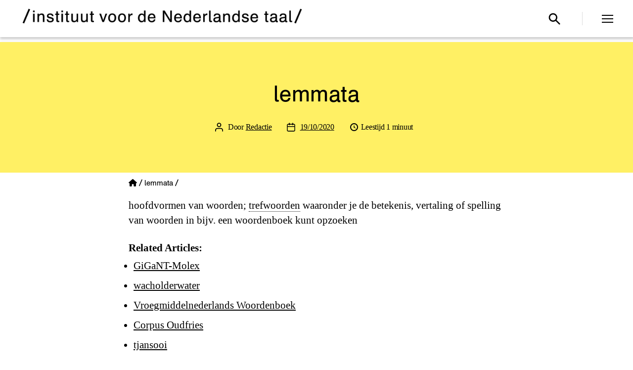

--- FILE ---
content_type: text/html; charset=UTF-8
request_url: https://ivdnt.org/termenlijst/lemmata/
body_size: 115902
content:
<!DOCTYPE html>

<html class="no-js" lang="nl-NL">

	<head>

		<meta charset="UTF-8">
		<meta name="viewport" content="width=device-width, initial-scale=1.0" >

		<link rel="profile" href="https://gmpg.org/xfn/11">

		
<!-- Author Meta Tags by Molongui Authorship, visit: https://wordpress.org/plugins/molongui-authorship/ -->
<meta name="author" content="Redactie">
<!-- /Molongui Authorship -->

<meta name='robots' content='noindex, follow' />
<meta name="viewport" content="width=device-width, initial-scale=1"><meta property="og:title" content="lemmata"/>
<meta property="og:description" content="hoofdvormen van woorden; trefwoorden waaronder je de betekenis, vertaling of spelling van woorden in bijv. een woordenboek kunt opzoeken"/>
<meta property="og:type" content="article"/>
<meta property="og:article:published_time" content="2020-10-19 08:53:24"/>
<meta property="og:article:modified_time" content="2020-10-19 09:29:16"/>
<meta name="twitter:card" content="summary">
<meta name="twitter:title" content="lemmata"/>
<meta name="twitter:description" content="hoofdvormen van woorden; trefwoorden waaronder je de betekenis, vertaling of spelling van woorden in bijv. een woordenboek kunt opzoeken"/>
<meta name="author" content="Redactie"/>

	<!-- This site is optimized with the Yoast SEO plugin v26.7 - https://yoast.com/wordpress/plugins/seo/ -->
	<title>lemmata &#8211; Instituut voor de Nederlandse Taal</title>
	<meta property="og:url" content="https://ivdnt.org/termenlijst/lemmata/" />
	<meta property="og:site_name" content="Instituut voor de Nederlandse Taal" />
	<meta property="article:publisher" content="https://www.facebook.com/ivdnt/" />
	<meta property="article:modified_time" content="2020-10-19T09:29:16+00:00" />
	<meta property="og:image" content="https://ivdnt.org/wp-content/uploads/2020/11/defaultimage-socials-1.jpg" />
	<meta property="og:image:width" content="1500" />
	<meta property="og:image:height" content="785" />
	<meta property="og:image:type" content="image/jpeg" />
	<meta name="twitter:site" content="@ivdnt" />
	<script type="application/ld+json" class="yoast-schema-graph">{"@context":"https://schema.org","@graph":[{"@type":"WebPage","@id":"https://ivdnt.org/termenlijst/lemmata/","url":"https://ivdnt.org/termenlijst/lemmata/","name":"lemmata &#8211; Instituut voor de Nederlandse Taal","isPartOf":{"@id":"https://ivdnt.org/#website"},"datePublished":"2020-10-19T08:53:24+00:00","dateModified":"2020-10-19T09:29:16+00:00","breadcrumb":{"@id":"https://ivdnt.org/termenlijst/lemmata/#breadcrumb"},"inLanguage":"nl-NL","potentialAction":[{"@type":"ReadAction","target":["https://ivdnt.org/termenlijst/lemmata/"]}]},{"@type":"BreadcrumbList","@id":"https://ivdnt.org/termenlijst/lemmata/#breadcrumb","itemListElement":[{"@type":"ListItem","position":1,"name":"Home","item":"https://ivdnt.org/"},{"@type":"ListItem","position":2,"name":"lemmata"}]},{"@type":"WebSite","@id":"https://ivdnt.org/#website","url":"https://ivdnt.org/","name":"Instituut voor de Nederlandse Taal","description":"Hét kennisinstituut voor het Nederlands","publisher":{"@id":"https://ivdnt.org/#organization"},"potentialAction":[{"@type":"SearchAction","target":{"@type":"EntryPoint","urlTemplate":"https://ivdnt.org/?s={search_term_string}"},"query-input":{"@type":"PropertyValueSpecification","valueRequired":true,"valueName":"search_term_string"}}],"inLanguage":"nl-NL"},{"@type":"Organization","@id":"https://ivdnt.org/#organization","name":"Instituut voor de Nederlandse Taal","url":"https://ivdnt.org/","logo":{"@type":"ImageObject","inLanguage":"nl-NL","@id":"https://ivdnt.org/#/schema/logo/image/","url":"https://ivdnt.org/wp-content/uploads/2020/04/ivdnt-logo-4regels.png","contentUrl":"https://ivdnt.org/wp-content/uploads/2020/04/ivdnt-logo-4regels.png","width":1014,"height":792,"caption":"Instituut voor de Nederlandse Taal"},"image":{"@id":"https://ivdnt.org/#/schema/logo/image/"},"sameAs":["https://www.facebook.com/ivdnt/","https://x.com/ivdnt","https://www.linkedin.com/company/15214180/","https://www.youtube.com/channel/UCVE7pEu3DEl4gR5gJVBy9kg"]}]}</script>
	<!-- / Yoast SEO plugin. -->


<link rel='dns-prefetch' href='//unpkg.com' />
<link rel='dns-prefetch' href='//use.fontawesome.com' />
<link rel="alternate" type="application/rss+xml" title="Instituut voor de Nederlandse Taal &raquo; feed" href="https://ivdnt.org/feed/" />
<link rel="alternate" type="application/rss+xml" title="Instituut voor de Nederlandse Taal &raquo; reacties feed" href="https://ivdnt.org/comments/feed/" />
<link rel="alternate" title="oEmbed (JSON)" type="application/json+oembed" href="https://ivdnt.org/wp-json/oembed/1.0/embed?url=https%3A%2F%2Fivdnt.org%2Ftermenlijst%2Flemmata%2F" />
<link rel="alternate" title="oEmbed (XML)" type="text/xml+oembed" href="https://ivdnt.org/wp-json/oembed/1.0/embed?url=https%3A%2F%2Fivdnt.org%2Ftermenlijst%2Flemmata%2F&#038;format=xml" />
<style id='wp-img-auto-sizes-contain-inline-css'>
img:is([sizes=auto i],[sizes^="auto," i]){contain-intrinsic-size:3000px 1500px}
/*# sourceURL=wp-img-auto-sizes-contain-inline-css */
</style>
<link rel='stylesheet' id='wp-block-library-css' href='https://ivdnt.org/wp-includes/css/dist/block-library/style.min.css?ver=6.9' media='all' />
<style id='classic-theme-styles-inline-css'>
/*! This file is auto-generated */
.wp-block-button__link{color:#fff;background-color:#32373c;border-radius:9999px;box-shadow:none;text-decoration:none;padding:calc(.667em + 2px) calc(1.333em + 2px);font-size:1.125em}.wp-block-file__button{background:#32373c;color:#fff;text-decoration:none}
/*# sourceURL=/wp-includes/css/classic-themes.min.css */
</style>
<link rel='stylesheet' id='twentig-blocks-css' href='https://ivdnt.org/wp-content/plugins/twentig/dist/style-index.css?ver=0078103f825eb552f6f7' media='all' />
<style id='twentig-blocks-inline-css'>
@media (width < 700px) { .tw-sm-hidden { display: none !important; }}@media (700px <= width < 1024px) { .tw-md-hidden { display: none !important; }}@media (width >= 1024px) { .tw-lg-hidden { display: none !important; }}
.tw-mt-0{margin-top:0px!important;}.tw-mb-0{margin-bottom:0px!important;}.tw-mt-1{margin-top:5px!important;}.tw-mb-1{margin-bottom:5px!important;}.tw-mt-2{margin-top:10px!important;}.tw-mb-2{margin-bottom:10px!important;}.tw-mt-3{margin-top:15px!important;}.tw-mb-3{margin-bottom:15px!important;}.tw-mt-4{margin-top:20px!important;}.tw-mb-4{margin-bottom:20px!important;}.tw-mt-5{margin-top:30px!important;}.tw-mb-5{margin-bottom:30px!important;}.tw-mt-6{margin-top:40px!important;}.tw-mb-6{margin-bottom:40px!important;}.tw-mt-7{margin-top:50px!important;}.tw-mb-7{margin-bottom:50px!important;}.tw-mt-8{margin-top:60px!important;}.tw-mb-8{margin-bottom:60px!important;}.tw-mt-9{margin-top:80px!important;}.tw-mb-9{margin-bottom:80px!important;}.tw-mt-10{margin-top:100px!important;}.tw-mb-10{margin-bottom:100px!important;}.tw-mt-auto{margin-top:auto!important;}.tw-mb-auto{margin-bottom:auto!important;}
/*# sourceURL=twentig-blocks-inline-css */
</style>
<style id='font-awesome-svg-styles-default-inline-css'>
.svg-inline--fa {
  display: inline-block;
  height: 1em;
  overflow: visible;
  vertical-align: -.125em;
}
/*# sourceURL=font-awesome-svg-styles-default-inline-css */
</style>
<link rel='stylesheet' id='font-awesome-svg-styles-css' href='https://ivdnt.org/wp-content/uploads/font-awesome/v6.4.0/css/svg-with-js.css' media='all' />
<style id='font-awesome-svg-styles-inline-css'>
   .wp-block-font-awesome-icon svg::before,
   .wp-rich-text-font-awesome-icon svg::before {content: unset;}
/*# sourceURL=font-awesome-svg-styles-inline-css */
</style>
<style id='global-styles-inline-css'>
:root{--wp--preset--aspect-ratio--square: 1;--wp--preset--aspect-ratio--4-3: 4/3;--wp--preset--aspect-ratio--3-4: 3/4;--wp--preset--aspect-ratio--3-2: 3/2;--wp--preset--aspect-ratio--2-3: 2/3;--wp--preset--aspect-ratio--16-9: 16/9;--wp--preset--aspect-ratio--9-16: 9/16;--wp--preset--color--black: #000000;--wp--preset--color--cyan-bluish-gray: #abb8c3;--wp--preset--color--white: #ffffff;--wp--preset--color--pale-pink: #f78da7;--wp--preset--color--vivid-red: #cf2e2e;--wp--preset--color--luminous-vivid-orange: #ff6900;--wp--preset--color--luminous-vivid-amber: #fcb900;--wp--preset--color--light-green-cyan: #7bdcb5;--wp--preset--color--vivid-green-cyan: #00d084;--wp--preset--color--pale-cyan-blue: #8ed1fc;--wp--preset--color--vivid-cyan-blue: #0693e3;--wp--preset--color--vivid-purple: #9b51e0;--wp--preset--color--accent: #6d7a09;--wp--preset--color--primary: #000000;--wp--preset--color--secondary: #6d6d6d;--wp--preset--color--subtle-background: #f2f2f2;--wp--preset--color--background: #ffffff;--wp--preset--gradient--vivid-cyan-blue-to-vivid-purple: linear-gradient(135deg,rgb(6,147,227) 0%,rgb(155,81,224) 100%);--wp--preset--gradient--light-green-cyan-to-vivid-green-cyan: linear-gradient(135deg,rgb(122,220,180) 0%,rgb(0,208,130) 100%);--wp--preset--gradient--luminous-vivid-amber-to-luminous-vivid-orange: linear-gradient(135deg,rgb(252,185,0) 0%,rgb(255,105,0) 100%);--wp--preset--gradient--luminous-vivid-orange-to-vivid-red: linear-gradient(135deg,rgb(255,105,0) 0%,rgb(207,46,46) 100%);--wp--preset--gradient--very-light-gray-to-cyan-bluish-gray: linear-gradient(135deg,rgb(238,238,238) 0%,rgb(169,184,195) 100%);--wp--preset--gradient--cool-to-warm-spectrum: linear-gradient(135deg,rgb(74,234,220) 0%,rgb(151,120,209) 20%,rgb(207,42,186) 40%,rgb(238,44,130) 60%,rgb(251,105,98) 80%,rgb(254,248,76) 100%);--wp--preset--gradient--blush-light-purple: linear-gradient(135deg,rgb(255,206,236) 0%,rgb(152,150,240) 100%);--wp--preset--gradient--blush-bordeaux: linear-gradient(135deg,rgb(254,205,165) 0%,rgb(254,45,45) 50%,rgb(107,0,62) 100%);--wp--preset--gradient--luminous-dusk: linear-gradient(135deg,rgb(255,203,112) 0%,rgb(199,81,192) 50%,rgb(65,88,208) 100%);--wp--preset--gradient--pale-ocean: linear-gradient(135deg,rgb(255,245,203) 0%,rgb(182,227,212) 50%,rgb(51,167,181) 100%);--wp--preset--gradient--electric-grass: linear-gradient(135deg,rgb(202,248,128) 0%,rgb(113,206,126) 100%);--wp--preset--gradient--midnight: linear-gradient(135deg,rgb(2,3,129) 0%,rgb(40,116,252) 100%);--wp--preset--font-size--small: 18px;--wp--preset--font-size--medium: 23px;--wp--preset--font-size--large: 26.25px;--wp--preset--font-size--x-large: 42px;--wp--preset--font-size--normal: 21px;--wp--preset--font-size--larger: 32px;--wp--preset--font-size--h-6: 18.01px;--wp--preset--font-size--h-5: 24.01px;--wp--preset--font-size--h-4: 32.01px;--wp--preset--font-size--h-3: 40.01px;--wp--preset--font-size--h-2: 48.01px;--wp--preset--font-size--h-1: 84px;--wp--preset--spacing--20: 0.44rem;--wp--preset--spacing--30: 0.67rem;--wp--preset--spacing--40: 1rem;--wp--preset--spacing--50: 1.5rem;--wp--preset--spacing--60: 2.25rem;--wp--preset--spacing--70: 3.38rem;--wp--preset--spacing--80: 5.06rem;--wp--preset--shadow--natural: 6px 6px 9px rgba(0, 0, 0, 0.2);--wp--preset--shadow--deep: 12px 12px 50px rgba(0, 0, 0, 0.4);--wp--preset--shadow--sharp: 6px 6px 0px rgba(0, 0, 0, 0.2);--wp--preset--shadow--outlined: 6px 6px 0px -3px rgb(255, 255, 255), 6px 6px rgb(0, 0, 0);--wp--preset--shadow--crisp: 6px 6px 0px rgb(0, 0, 0);}:root :where(.is-layout-flow) > :first-child{margin-block-start: 0;}:root :where(.is-layout-flow) > :last-child{margin-block-end: 0;}:root :where(.is-layout-flow) > *{margin-block-start: 24px;margin-block-end: 0;}:root :where(.is-layout-constrained) > :first-child{margin-block-start: 0;}:root :where(.is-layout-constrained) > :last-child{margin-block-end: 0;}:root :where(.is-layout-constrained) > *{margin-block-start: 24px;margin-block-end: 0;}:root :where(.is-layout-flex){gap: 24px;}:root :where(.is-layout-grid){gap: 24px;}body .is-layout-flex{display: flex;}.is-layout-flex{flex-wrap: wrap;align-items: center;}.is-layout-flex > :is(*, div){margin: 0;}body .is-layout-grid{display: grid;}.is-layout-grid > :is(*, div){margin: 0;}.has-black-color{color: var(--wp--preset--color--black) !important;}.has-cyan-bluish-gray-color{color: var(--wp--preset--color--cyan-bluish-gray) !important;}.has-white-color{color: var(--wp--preset--color--white) !important;}.has-pale-pink-color{color: var(--wp--preset--color--pale-pink) !important;}.has-vivid-red-color{color: var(--wp--preset--color--vivid-red) !important;}.has-luminous-vivid-orange-color{color: var(--wp--preset--color--luminous-vivid-orange) !important;}.has-luminous-vivid-amber-color{color: var(--wp--preset--color--luminous-vivid-amber) !important;}.has-light-green-cyan-color{color: var(--wp--preset--color--light-green-cyan) !important;}.has-vivid-green-cyan-color{color: var(--wp--preset--color--vivid-green-cyan) !important;}.has-pale-cyan-blue-color{color: var(--wp--preset--color--pale-cyan-blue) !important;}.has-vivid-cyan-blue-color{color: var(--wp--preset--color--vivid-cyan-blue) !important;}.has-vivid-purple-color{color: var(--wp--preset--color--vivid-purple) !important;}.has-accent-color{color: var(--wp--preset--color--accent) !important;}.has-primary-color{color: var(--wp--preset--color--primary) !important;}.has-secondary-color{color: var(--wp--preset--color--secondary) !important;}.has-subtle-background-color{color: var(--wp--preset--color--subtle-background) !important;}.has-background-color{color: var(--wp--preset--color--background) !important;}.has-black-background-color{background-color: var(--wp--preset--color--black) !important;}.has-cyan-bluish-gray-background-color{background-color: var(--wp--preset--color--cyan-bluish-gray) !important;}.has-white-background-color{background-color: var(--wp--preset--color--white) !important;}.has-pale-pink-background-color{background-color: var(--wp--preset--color--pale-pink) !important;}.has-vivid-red-background-color{background-color: var(--wp--preset--color--vivid-red) !important;}.has-luminous-vivid-orange-background-color{background-color: var(--wp--preset--color--luminous-vivid-orange) !important;}.has-luminous-vivid-amber-background-color{background-color: var(--wp--preset--color--luminous-vivid-amber) !important;}.has-light-green-cyan-background-color{background-color: var(--wp--preset--color--light-green-cyan) !important;}.has-vivid-green-cyan-background-color{background-color: var(--wp--preset--color--vivid-green-cyan) !important;}.has-pale-cyan-blue-background-color{background-color: var(--wp--preset--color--pale-cyan-blue) !important;}.has-vivid-cyan-blue-background-color{background-color: var(--wp--preset--color--vivid-cyan-blue) !important;}.has-vivid-purple-background-color{background-color: var(--wp--preset--color--vivid-purple) !important;}.has-accent-background-color{background-color: var(--wp--preset--color--accent) !important;}.has-primary-background-color{background-color: var(--wp--preset--color--primary) !important;}.has-secondary-background-color{background-color: var(--wp--preset--color--secondary) !important;}.has-subtle-background-background-color{background-color: var(--wp--preset--color--subtle-background) !important;}.has-background-background-color{background-color: var(--wp--preset--color--background) !important;}.has-black-border-color{border-color: var(--wp--preset--color--black) !important;}.has-cyan-bluish-gray-border-color{border-color: var(--wp--preset--color--cyan-bluish-gray) !important;}.has-white-border-color{border-color: var(--wp--preset--color--white) !important;}.has-pale-pink-border-color{border-color: var(--wp--preset--color--pale-pink) !important;}.has-vivid-red-border-color{border-color: var(--wp--preset--color--vivid-red) !important;}.has-luminous-vivid-orange-border-color{border-color: var(--wp--preset--color--luminous-vivid-orange) !important;}.has-luminous-vivid-amber-border-color{border-color: var(--wp--preset--color--luminous-vivid-amber) !important;}.has-light-green-cyan-border-color{border-color: var(--wp--preset--color--light-green-cyan) !important;}.has-vivid-green-cyan-border-color{border-color: var(--wp--preset--color--vivid-green-cyan) !important;}.has-pale-cyan-blue-border-color{border-color: var(--wp--preset--color--pale-cyan-blue) !important;}.has-vivid-cyan-blue-border-color{border-color: var(--wp--preset--color--vivid-cyan-blue) !important;}.has-vivid-purple-border-color{border-color: var(--wp--preset--color--vivid-purple) !important;}.has-accent-border-color{border-color: var(--wp--preset--color--accent) !important;}.has-primary-border-color{border-color: var(--wp--preset--color--primary) !important;}.has-secondary-border-color{border-color: var(--wp--preset--color--secondary) !important;}.has-subtle-background-border-color{border-color: var(--wp--preset--color--subtle-background) !important;}.has-background-border-color{border-color: var(--wp--preset--color--background) !important;}.has-vivid-cyan-blue-to-vivid-purple-gradient-background{background: var(--wp--preset--gradient--vivid-cyan-blue-to-vivid-purple) !important;}.has-light-green-cyan-to-vivid-green-cyan-gradient-background{background: var(--wp--preset--gradient--light-green-cyan-to-vivid-green-cyan) !important;}.has-luminous-vivid-amber-to-luminous-vivid-orange-gradient-background{background: var(--wp--preset--gradient--luminous-vivid-amber-to-luminous-vivid-orange) !important;}.has-luminous-vivid-orange-to-vivid-red-gradient-background{background: var(--wp--preset--gradient--luminous-vivid-orange-to-vivid-red) !important;}.has-very-light-gray-to-cyan-bluish-gray-gradient-background{background: var(--wp--preset--gradient--very-light-gray-to-cyan-bluish-gray) !important;}.has-cool-to-warm-spectrum-gradient-background{background: var(--wp--preset--gradient--cool-to-warm-spectrum) !important;}.has-blush-light-purple-gradient-background{background: var(--wp--preset--gradient--blush-light-purple) !important;}.has-blush-bordeaux-gradient-background{background: var(--wp--preset--gradient--blush-bordeaux) !important;}.has-luminous-dusk-gradient-background{background: var(--wp--preset--gradient--luminous-dusk) !important;}.has-pale-ocean-gradient-background{background: var(--wp--preset--gradient--pale-ocean) !important;}.has-electric-grass-gradient-background{background: var(--wp--preset--gradient--electric-grass) !important;}.has-midnight-gradient-background{background: var(--wp--preset--gradient--midnight) !important;}.has-small-font-size{font-size: var(--wp--preset--font-size--small) !important;}.has-medium-font-size{font-size: var(--wp--preset--font-size--medium) !important;}.has-large-font-size{font-size: var(--wp--preset--font-size--large) !important;}.has-x-large-font-size{font-size: var(--wp--preset--font-size--x-large) !important;}.has-normal-font-size{font-size: var(--wp--preset--font-size--normal) !important;}.has-larger-font-size{font-size: var(--wp--preset--font-size--larger) !important;}.has-h-6-font-size{font-size: var(--wp--preset--font-size--h-6) !important;}.has-h-5-font-size{font-size: var(--wp--preset--font-size--h-5) !important;}.has-h-4-font-size{font-size: var(--wp--preset--font-size--h-4) !important;}.has-h-3-font-size{font-size: var(--wp--preset--font-size--h-3) !important;}.has-h-2-font-size{font-size: var(--wp--preset--font-size--h-2) !important;}.has-h-1-font-size{font-size: var(--wp--preset--font-size--h-1) !important;}
:root :where(.wp-block-pullquote){font-size: 1.5em;line-height: 1.6;}
/*# sourceURL=global-styles-inline-css */
</style>
<link rel='stylesheet' id='dashicons-css' href='https://ivdnt.org/wp-includes/css/dashicons.min.css?ver=6.9' media='all' />
<link rel='stylesheet' id='page-list-style-css' href='https://ivdnt.org/wp-content/plugins/page-list/css/page-list.css?ver=5.9' media='all' />
<link rel='stylesheet' id='searchandfilter-css' href='https://ivdnt.org/wp-content/plugins/search-filter/style.css?ver=1' media='all' />
<link rel='stylesheet' id='ssb-front-css-css' href='https://ivdnt.org/wp-content/plugins/simple-social-buttons/assets/css/front.css?ver=6.2.0' media='all' />
<link rel='stylesheet' id='vsel-styles-css' href='https://ivdnt.org/wp-content/plugins/very-simple-event-list/css/vsel-style.min.css?ver=6.9' media='all' />
<link rel='stylesheet' id='leaflet-css-css' href='https://unpkg.com/leaflet@1.7.1/dist/leaflet.css?ver=6.9' media='all' />
<link rel='stylesheet' id='parent-style-css' href='https://ivdnt.org/wp-content/themes/twentytwenty/style.css?ver=6.9' media='all' />
<link rel='stylesheet' id='child-style-css' href='https://ivdnt.org/wp-content/themes/twentytwenty-child/style.css?v=4&#038;ver=1.0' media='all' />
<link rel='stylesheet' id='font-awesome-free-css' href='//use.fontawesome.com/releases/v5.7.0/css/all.css?ver=6.9' media='all' />
<link rel='stylesheet' id='twentytwenty-style-css' href='https://ivdnt.org/wp-content/themes/twentytwenty-child/style.css?ver=1.0' media='all' />
<style id='twentytwenty-style-inline-css'>
.color-accent,.color-accent-hover:hover,.color-accent-hover:focus,:root .has-accent-color,.has-drop-cap:not(:focus):first-letter,.wp-block-button.is-style-outline,a { color: #6d7a09; }blockquote,.border-color-accent,.border-color-accent-hover:hover,.border-color-accent-hover:focus { border-color: #6d7a09; }button,.button,.faux-button,.wp-block-button__link,.wp-block-file .wp-block-file__button,input[type="button"],input[type="reset"],input[type="submit"],.bg-accent,.bg-accent-hover:hover,.bg-accent-hover:focus,:root .has-accent-background-color,.comment-reply-link { background-color: #6d7a09; }.fill-children-accent,.fill-children-accent * { fill: #6d7a09; }:root .has-background-color,button,.button,.faux-button,.wp-block-button__link,.wp-block-file__button,input[type="button"],input[type="reset"],input[type="submit"],.wp-block-button,.comment-reply-link,.has-background.has-primary-background-color:not(.has-text-color),.has-background.has-primary-background-color *:not(.has-text-color),.has-background.has-accent-background-color:not(.has-text-color),.has-background.has-accent-background-color *:not(.has-text-color) { color: #ffffff; }:root .has-background-background-color { background-color: #ffffff; }body,.entry-title a,:root .has-primary-color { color: #000000; }:root .has-primary-background-color { background-color: #000000; }cite,figcaption,.wp-caption-text,.post-meta,.entry-content .wp-block-archives li,.entry-content .wp-block-categories li,.entry-content .wp-block-latest-posts li,.wp-block-latest-comments__comment-date,.wp-block-latest-posts__post-date,.wp-block-embed figcaption,.wp-block-image figcaption,.wp-block-pullquote cite,.comment-metadata,.comment-respond .comment-notes,.comment-respond .logged-in-as,.pagination .dots,.entry-content hr:not(.has-background),hr.styled-separator,:root .has-secondary-color { color: #6d6d6d; }:root .has-secondary-background-color { background-color: #6d6d6d; }pre,fieldset,input,textarea,table,table *,hr { border-color: #dbdbdb; }caption,code,code,kbd,samp,.wp-block-table.is-style-stripes tbody tr:nth-child(odd),:root .has-subtle-background-background-color { background-color: #dbdbdb; }.wp-block-table.is-style-stripes { border-bottom-color: #dbdbdb; }.wp-block-latest-posts.is-grid li { border-top-color: #dbdbdb; }:root .has-subtle-background-color { color: #dbdbdb; }body:not(.overlay-header) .primary-menu > li > a,body:not(.overlay-header) .primary-menu > li > .icon,.modal-menu a,.footer-menu a, .footer-widgets a:where(:not(.wp-block-button__link)),#site-footer .wp-block-button.is-style-outline,.wp-block-pullquote:before,.singular:not(.overlay-header) .entry-header a,.archive-header a,.header-footer-group .color-accent,.header-footer-group .color-accent-hover:hover { color: #6d7a09; }.social-icons a,#site-footer button:not(.toggle),#site-footer .button,#site-footer .faux-button,#site-footer .wp-block-button__link,#site-footer .wp-block-file__button,#site-footer input[type="button"],#site-footer input[type="reset"],#site-footer input[type="submit"],.primary-menu .social-menu a, .footer-widgets .faux-button, .footer-widgets .wp-block-button__link, .footer-widgets input[type="submit"], #site-header ul.primary-menu li.menu-button > a, .menu-modal ul.modal-menu > li.menu-button > .ancestor-wrapper > a { background-color: #6d7a09; }.social-icons a,body:not(.overlay-header) .primary-menu ul,.header-footer-group button,.header-footer-group .button,.header-footer-group .faux-button,.header-footer-group .wp-block-button:not(.is-style-outline) .wp-block-button__link,.header-footer-group .wp-block-file__button,.header-footer-group input[type="button"],.header-footer-group input[type="reset"],.header-footer-group input[type="submit"],#site-header ul.primary-menu li.menu-button > a, .menu-modal ul.modal-menu > li.menu-button > .ancestor-wrapper > a { color: #ffffff; }#site-header,.footer-nav-widgets-wrapper,#site-footer,.menu-modal,.menu-modal-inner,.search-modal-inner,.archive-header,.singular .entry-header,.singular .featured-media:before,.wp-block-pullquote:before,body.has-header-opaque #site-header { background-color: #ffffff; }.header-footer-group,body:not(.overlay-header) #site-header .toggle,.menu-modal .toggle,.has-header-opaque #site-header .header-inner { color: #000000; }body:not(.overlay-header) .primary-menu ul { background-color: #000000; }body:not(.overlay-header) .primary-menu > li > ul:after { border-bottom-color: #000000; }body:not(.overlay-header) .primary-menu ul ul:after { border-left-color: #000000; }.site-description,body:not(.overlay-header) .toggle-inner .toggle-text,.widget .post-date,.widget .rss-date,.widget_archive li,.widget_categories li,.widget cite,.widget_pages li,.widget_meta li,.widget_nav_menu li,.powered-by-wordpress,.footer-credits .privacy-policy,.to-the-top,.singular .entry-header .post-meta,.singular:not(.overlay-header) .entry-header .post-meta a,body.has-header-opaque .site-description, body.has-header-opaque .toggle-text { color: #6d6d6d; }.header-footer-group pre,.header-footer-group fieldset,.header-footer-group input,.header-footer-group textarea,.header-footer-group table,.header-footer-group table *,.footer-nav-widgets-wrapper,#site-footer,.menu-modal nav *,.footer-widgets-outer-wrapper,.footer-top,body.tw-header-border:not(.overlay-header) #site-header, body.tw-header-border.has-header-opaque #site-header, .tw-footer-widgets-row .footer-widgets.column-two { border-color: #dbdbdb; }.header-footer-group table caption,body:not(.overlay-header) .header-inner .toggle-wrapper::before { background-color: #dbdbdb; }
/*# sourceURL=twentytwenty-style-inline-css */
</style>
<link rel='stylesheet' id='twentytwenty-fonts-css' href='https://ivdnt.org/wp-content/themes/twentytwenty/assets/css/font-inter.css?ver=1.0' media='all' />
<link rel='stylesheet' id='twentytwenty-print-style-css' href='https://ivdnt.org/wp-content/themes/twentytwenty/print.css?ver=1.0' media='print' />
<link rel='stylesheet' id='font-awesome-official-css' href='https://use.fontawesome.com/releases/v6.4.0/css/all.css' media='all' integrity="sha384-iw3OoTErCYJJB9mCa8LNS2hbsQ7M3C0EpIsO/H5+EGAkPGc6rk+V8i04oW/K5xq0" crossorigin="anonymous" />
<link rel='stylesheet' id='twentig-twentytwenty-css' href='https://ivdnt.org/wp-content/plugins/twentig/dist/css/twentytwenty/style.css?ver=1.9.6' media='all' />
<style id='twentig-twentytwenty-inline-css'>
ul.primary-menu,ul.modal-menu>li .ancestor-wrapper a{font-weight:500}button,.button,.faux-button,.wp-block-button__link,.wp-block-file__button,input[type="button"],input[type="submit"]{text-transform:none;letter-spacing:normal}body.has-header-opaque .primary-menu>li:not(.menu-button)>a,body.has-header-opaque .primary-menu>li>.icon{color:#6d7a09}:root{--wp--preset--color--subtle-background:#f2f2f2}:root .has-subtle-background-background-color{background-color:#f2f2f2}:root .has-subtle-background-color.has-text-color{color:#f2f2f2}
/*# sourceURL=twentig-twentytwenty-inline-css */
</style>
<link rel='stylesheet' id='customizer_styles-css' href='https://ivdnt.org/wp-content/plugins/INT_stijl/css/stijl.css?ver=1752064019' media='all' />
<link rel='stylesheet' id='font-awesome-official-v4shim-css' href='https://use.fontawesome.com/releases/v6.4.0/css/v4-shims.css' media='all' integrity="sha384-TjXU13dTMPo+5ZlOUI1IGXvpmajjoetPqbUJqTx+uZ1bGwylKHNEItuVe/mg/H6l" crossorigin="anonymous" />
<script id="jquery-core-js-extra">
var event_ajax = {"ajax_url":"https://ivdnt.org/wp-admin/admin-ajax.php","nonce":"8897e89487"};
//# sourceURL=jquery-core-js-extra
</script>
<script src="https://ivdnt.org/wp-includes/js/jquery/jquery.min.js?ver=3.7.1" id="jquery-core-js"></script>
<script src="https://ivdnt.org/wp-includes/js/jquery/jquery-migrate.min.js?ver=3.4.1" id="jquery-migrate-js"></script>
<script id="file_uploads_nfpluginsettings-js-extra">
var params = {"clearLogRestUrl":"https://ivdnt.org/wp-json/nf-file-uploads/debug-log/delete-all","clearLogButtonId":"file_uploads_clear_debug_logger","downloadLogRestUrl":"https://ivdnt.org/wp-json/nf-file-uploads/debug-log/get-all","downloadLogButtonId":"file_uploads_download_debug_logger"};
//# sourceURL=file_uploads_nfpluginsettings-js-extra
</script>
<script src="https://ivdnt.org/wp-content/plugins/ninja-forms-uploads/assets/js/nfpluginsettings.js?ver=3.3.23" id="file_uploads_nfpluginsettings-js"></script>
<script src="https://ivdnt.org/wp-content/themes/twentytwenty/assets/js/index.js?ver=1.0" id="twentytwenty-js-js" defer data-wp-strategy="defer"></script>
<script src="https://ivdnt.org/wp-content/plugins/twentig/dist/js/classic/twentig-twentytwenty.js?ver=1.0" id="twentig-twentytwenty-js"></script>
<meta name="generator" content="WordPress 6.9" />
<link rel='shortlink' href='https://ivdnt.org/?p=6764' />
<style>
        /* Alleen kolommen met ons blok worden flexcontainers */
        .wp-block-column:has(.bottom-button-container) {
            display: flex !important;
            flex-direction: column !important;
            align-items: stretch !important; /* voorkom centreren van andere content */
        }

        .bottom-button-container {
            margin-top: auto !important;
            width: 100%;
            /* min-height: 300px; */
        }

        .bottom-button-container .wp-block-button {
            width: auto;
            margin: 1.5em auto 0 auto;
        }

        .bottom-button-container .wp-block-button__link {
            display: inline-block;
            width: auto;
            background-color: unset !important;
            color: #000 !important;
            border: 2px solid #000;
            text-decoration: none !important;
        }

        .bottom-button-container .wp-block-button__link:hover {
            background-color: #333 !important;
            color: #ccc !important;
            border: 2px solid #000;
        }

        /* Zorg dat paragraaf- of andere tekstblokken boven de knop links uitgelijnd blijven */
        .wp-block-column:has(.bottom-button-container) > *:not(.bottom-button-container) {
            text-align: left !important;
        }
    </style>        <script type="text/javascript">
            if (typeof ajaxurl === 'undefined') {
                var ajaxurl = "https://ivdnt.org/wp-admin/admin-ajax.php";
            }
        </script>
        
<style>
        .medewerkers-grid {
            display: grid;
            grid-template-columns: repeat(3, 1fr);
            gap: 10px;
            max-width: 1200px;
        }
        .medewerker {
            border: 0px solid #ddd;
            padding: 10px;
            box-sizing: border-box;
            background-color: #fff;
            text-align: center;
            max-width: 400px;
        }
        .medewerker h3 {
            margin-top: 10px;
            text-align: left;
            font-size:0.9rem;
        }
        .medewerker-thumbnail{
            display: flex;
            justify-content: center;
            align-items: center;
            height: 250px; /* Max hoogte van de afbeelding */
            overflow: hidden;
        }
        .medewerker-details {
            max-width:250px;
            margin:0 auto;
        }
        .medewerker-details {
            text-align: left;
            font-size:1.9rem
        }
        .medewerker-thumbnail img {
            max-width: 250px;
            max-height: 250px;
            width: auto !important;
            height: auto !important;
        }
        @media (max-width: 768px) {
            .medewerkers-grid {
                grid-template-columns: 1fr;
            }
        }
        .custom-fullwidth {
            width: 80vw;
            max-width: 80vw;
            position: relative;
            left: 50%;
            transform: translateX(-50%);
        }
    </style>
    <script type="text/javascript">
           var ajaxurl = "https://ivdnt.org/wp-admin/admin-ajax.php";
         </script><script type='application/ld+json'>
{"@id":"https://ivdnt.org/termenlijst/lemmata/#ItemPage","@context":"https://schema.org","@type":"ItemPage","name":"lemmata","description":"hoofdvormen van woorden; trefwoorden waaronder je de betekenis, vertaling of spelling van woorden in bijv. een woordenboek kunt opzoeken","accessMode":"textual, visual","url":"https://ivdnt.org/termenlijst/lemmata/"}</script>
 <style media="screen">

		.simplesocialbuttons.simplesocialbuttons_inline .ssb-fb-like, .simplesocialbuttons.simplesocialbuttons_inline amp-facebook-like {
	  margin: ;
	}
		 /*inline margin*/
	
	
	
	
		.simplesocialbuttons.simplesocialbuttons_inline.simplesocial-flat-button-border button{
	  margin: ;
	}
	
	
			 /*margin-digbar*/

	
	
	
	
	
	
	
</style>

<!-- Open Graph Meta Tags generated by Simple Social Buttons 6.2.0 -->
<meta property="og:title" content="lemmata - Instituut voor de Nederlandse Taal" />
<meta property="og:type" content="website" />
<meta property="og:description" content="hoofdvormen van woorden; trefwoorden waaronder je de betekenis, vertaling of spelling van woorden in bijv. een woordenboek kunt opzoeken" />
<meta property="og:url" content="https://ivdnt.org/termenlijst/lemmata/" />
<meta property="og:site_name" content="Instituut voor de Nederlandse Taal" />
<meta name="twitter:card" content="summary_large_image" />
<meta name="twitter:description" content="hoofdvormen van woorden; trefwoorden waaronder je de betekenis, vertaling of spelling van woorden in bijv. een woordenboek kunt opzoeken" />
<meta name="twitter:title" content="lemmata - Instituut voor de Nederlandse Taal" />
<noscript><style>.tw-block-animation{opacity:1;transform:none;clip-path:none;}</style></noscript>
<meta name="generator" content="webp-uploads 2.6.1">
            <style>
                .molongui-disabled-link
                {
                    border-bottom: none !important;
                    text-decoration: none !important;
                    color: inherit !important;
                    cursor: inherit !important;
                }
                .molongui-disabled-link:hover,
                .molongui-disabled-link:hover span
                {
                    border-bottom: none !important;
                    text-decoration: none !important;
                    color: inherit !important;
                    cursor: inherit !important;
                }
            </style>
            <script>
document.documentElement.className = document.documentElement.className.replace( 'no-js', 'js' );
//# sourceURL=twentytwenty_no_js_class
</script>
<style id="custom-background-css">
body.custom-background { background-color: #ffffff; }
</style>
	<link rel="icon" href="https://ivdnt.org/wp-content/uploads/2020/02/cropped-favicon-int-512x512-1-32x32.png" sizes="32x32" />
<link rel="icon" href="https://ivdnt.org/wp-content/uploads/2020/02/cropped-favicon-int-512x512-1-192x192.png" sizes="192x192" />
<link rel="apple-touch-icon" href="https://ivdnt.org/wp-content/uploads/2020/02/cropped-favicon-int-512x512-1-180x180.png" />
<meta name="msapplication-TileImage" content="https://ivdnt.org/wp-content/uploads/2020/02/cropped-favicon-int-512x512-1-270x270.png" />
		<style id="wp-custom-css">
			

/* Tooltip container die de plugin injecteert margin correctie*/
div.glossaryItemTitle 
{
display:inline;
margin: -2px 0px 10px!important;
}



/* vergroot afbeelding op DLI pagina */
.dli-rapenburg {
    height: 280px;
    overflow: hidden; /* verbergt delen die buiten de div vallen */
}
.dli-rapenburg img {
    width: 100%;
    height: 300px;
    object-fit: cover; /* behoudt aspect ratio en vult de hele div */
    display: block;
}

/* backup custom CSS */
#site-header{
  height:75px!important;
}
@media ( min-width: 1000px ){

  .header-titles .site-title, .header-titles .site-logo, .header-titles .site-description{

margin: 0 0 0 0!important;
  }
}
.entry-title{

    /* Basis woordafbreking */
  word-wrap: break-word;
  overflow-wrap: break-word;
  
  /* Hyphenation voor browsers die dit ondersteunen */
  -webkit-hyphens: auto;
  -ms-hyphens: auto;
  hyphens: auto;
  
  /* Optioneel: taal instellen voor betere afbreking */
  lang: nl; /* Of de taal die je gebruikt */
}
@media screen and (max-width: 767px) {
  .entry-title {
      font-size:2rem!important;
    word-wrap: break-word;
    overflow-wrap: break-word;
    -webkit-hyphens: auto;
    -ms-hyphens: auto;
    hyphens: auto;
    lang: nl; /* Of de taal die je gebruikt */
  }
}


.int-kolommen .wp-block-group__inner-container .wp-block-columns .wp-block-column{
  padding:50px 30px 30px 30px!important;
}

.int-kolommen .wp-block-group__inner-container .wp-block-columns .wp-block-column h4{
  font-size:2.5rem;
  height:30px;
}

.int-kolommen .wp-block-group__inner-container .wp-block-columns .wp-block-column p{
  /* font-family:sans-serif !important; */
  /*height:100px;*/
}


/* Lexicon and Grammar verberg breadcrumbs */
.post-24914 .breadcrumbs{
  display:none;
}
/* hedendaags Nederlands */
.post-1303 .breadcrumbs{
  display:none;
}
/* historisch Nederlands */
.post-7574 .breadcrumbs{
  display:none;
}

/* omdat de css uit de child theme niet meer werkt ??? workaround */
.post-7781 .entry-header{
  display:none;
}
.post-7781 .breadcrumbs{
  display:none;
}

/* meta van english people verbergen */

.single-english_people .post-meta-wrapper{
	display:none;
}		</style>
		

	</head>

	<body class="wp-singular glossary-template-default single single-glossary postid-6764 custom-background wp-custom-logo wp-embed-responsive wp-theme-twentytwenty wp-child-theme-twentytwenty-child ssb-twenty-twenty singular missing-post-thumbnail has-single-pagination not-showing-comments show-avatars footer-top-visible reduced-spacing tw-header-sticky tw-site-font-large tw-menu-burger tw-toggle-label-hidden tw-socials-logos-only tw-button-hover-color">

		
		<header id="site-header" class="header-footer-group" role="banner">

			<div class="header-inner section-inner">

				<div class="header-titles-wrapper">

					
					<div class="header-titles">
						
						<div class="site-logo faux-heading"><a href="https://ivdnt.org/" class="custom-logo-link" rel="home"><img width="2477" height="354" src="https://ivdnt.org/wp-content/uploads/2019/11/cropped-ivdNt-logo-z-1regel-cmyk-3.png" class="custom-logo" alt="Instituut voor de Nederlandse Taal" decoding="async" fetchpriority="high" srcset="https://ivdnt.org/wp-content/uploads/2019/11/cropped-ivdNt-logo-z-1regel-cmyk-3.png 2477w, https://ivdnt.org/wp-content/uploads/2019/11/cropped-ivdNt-logo-z-1regel-cmyk-3-300x43.png 300w, https://ivdnt.org/wp-content/uploads/2019/11/cropped-ivdNt-logo-z-1regel-cmyk-3-1024x146.png 1024w, https://ivdnt.org/wp-content/uploads/2019/11/cropped-ivdNt-logo-z-1regel-cmyk-3-768x110.png 768w, https://ivdnt.org/wp-content/uploads/2019/11/cropped-ivdNt-logo-z-1regel-cmyk-3-1536x220.png 1536w, https://ivdnt.org/wp-content/uploads/2019/11/cropped-ivdNt-logo-z-1regel-cmyk-3-2048x293.png 2048w, https://ivdnt.org/wp-content/uploads/2019/11/cropped-ivdNt-logo-z-1regel-cmyk-3-1200x171.png 1200w, https://ivdnt.org/wp-content/uploads/2019/11/cropped-ivdNt-logo-z-1regel-cmyk-3-1980x283.png 1980w" sizes="(max-width: 2477px) 100vw, 2477px" /></a><span class="screen-reader-text">Instituut voor de Nederlandse Taal</span></div><div class="site-logo-2">
<a href="https://ivdnt.org"><img src="https://ivdnt.org/wp-content/uploads/2020/04/ivdnt-logo-2regels.png" class="custom-logo" alt="Instituut voor de Nederlandse Taal" /></a>

								</div>
					</div><!-- .header-titles -->
					<!-- header-language-switch -->
					<style>
						.header-titles-wrapper{
							height:75px!important;
						}
						.header-language-switch{
							display:none;
						}
						@media ( max-width: 1000px ) {
							.header-language-switch{
								display:flex;
								font-family: 'schoolboek',sans-serif;
								margin-left: auto;
								padding-left: 1rem;
								padding-right:15px;
								border-right: 1px solid #ccc;
								white-space: nowrap;
								word-break: keep-all;
							}
							.header-language-switch a{
								text-decoration: none!important;
							}
							.header-language-switch a:hover{
								text-decoration: underline!important;
							}
						}
					</style>
					
					<div class="header-language-switch">
					    					</div>
					<!-- header-language-switch -->

					<button class="toggle nav-toggle mobile-nav-toggle" data-toggle-target=".menu-modal"  data-toggle-body-class="showing-menu-modal" aria-expanded="false" data-set-focus=".close-nav-toggle">
						<span class="toggle-inner">
							<span class="toggle-icon">
								<svg class="svg-icon" aria-hidden="true" role="img" focusable="false" xmlns="http://www.w3.org/2000/svg" width="26" height="7" viewBox="0 0 26 7"><path fill-rule="evenodd" d="M332.5,45 C330.567003,45 329,43.4329966 329,41.5 C329,39.5670034 330.567003,38 332.5,38 C334.432997,38 336,39.5670034 336,41.5 C336,43.4329966 334.432997,45 332.5,45 Z M342,45 C340.067003,45 338.5,43.4329966 338.5,41.5 C338.5,39.5670034 340.067003,38 342,38 C343.932997,38 345.5,39.5670034 345.5,41.5 C345.5,43.4329966 343.932997,45 342,45 Z M351.5,45 C349.567003,45 348,43.4329966 348,41.5 C348,39.5670034 349.567003,38 351.5,38 C353.432997,38 355,39.5670034 355,41.5 C355,43.4329966 353.432997,45 351.5,45 Z" transform="translate(-329 -38)" /></svg>							</span>
							<span class="toggle-text">Menu</span>
						</span>
					</button><!-- .nav-toggle -->

				</div><!-- .header-titles-wrapper -->

				<div class="header-navigation-wrapper">

					
							<nav class="primary-menu-wrapper" aria-label="Horizontal" role="navigation">

								<ul class="primary-menu reset-list-style">

								<li><a href="#" id="zoek-modal-open" aria-label="Open zoekvenster"><svg width="24pt" height="24pt" version="1.1" viewBox="0 0 1200 1200" xmlns="http://www.w3.org/2000/svg"><path d="m1022.5 952.5-260-260c40-52.5 62.5-120 62.5-192.5 0-180-145-325-325-325s-325 145-325 325 145 325 325 325c72.5 0 137.5-22.5 192.5-62.5l260 260c10 10 22.5 15 35 15s25-5 35-15c20-20 20-50 0-70zm-522.5-227.5c-125 0-225-100-225-225s100-225 225-225 225 100 225 225-100 225-225 225z"/></svg></a></li>
								</ul>

							</nav><!-- .primary-menu-wrapper -->

						
						<div class="header-toggles hide-no-js">

						
							<div class="toggle-wrapper nav-toggle-wrapper has-expanded-menu">
								
								<button class="toggle nav-toggle desktop-nav-toggle" data-toggle-target=".menu-modal" data-toggle-body-class="showing-menu-modal" aria-expanded="false" data-set-focus=".close-nav-toggle">
									<span class="toggle-inner">
										<span class="toggle-text">Menu</span>
										<span class="toggle-icon">
											<svg class="svg-icon" aria-hidden="true" role="img" focusable="false" xmlns="http://www.w3.org/2000/svg" width="26" height="7" viewBox="0 0 26 7"><path fill-rule="evenodd" d="M332.5,45 C330.567003,45 329,43.4329966 329,41.5 C329,39.5670034 330.567003,38 332.5,38 C334.432997,38 336,39.5670034 336,41.5 C336,43.4329966 334.432997,45 332.5,45 Z M342,45 C340.067003,45 338.5,43.4329966 338.5,41.5 C338.5,39.5670034 340.067003,38 342,38 C343.932997,38 345.5,39.5670034 345.5,41.5 C345.5,43.4329966 343.932997,45 342,45 Z M351.5,45 C349.567003,45 348,43.4329966 348,41.5 C348,39.5670034 349.567003,38 351.5,38 C353.432997,38 355,39.5670034 355,41.5 C355,43.4329966 353.432997,45 351.5,45 Z" transform="translate(-329 -38)" /></svg>										</span>
									</span>
								</button><!-- .nav-toggle -->

							</div><!-- .nav-toggle-wrapper -->

							
						</div><!-- .header-toggles -->
						
				</div><!-- .header-navigation-wrapper -->

			</div><!-- .header-inner -->

			
		</header><!-- #site-header -->

		
<div class="menu-modal cover-modal header-footer-group" data-modal-target-string=".menu-modal">

	<div class="menu-modal-inner modal-inner">

		<div class="menu-wrapper section-inner">

			<div class="menu-top">

				<button class="toggle close-nav-toggle fill-children-current-color" data-toggle-target=".menu-modal" data-toggle-body-class="showing-menu-modal" data-set-focus=".menu-modal">
					<span class="toggle-text">Menu sluiten</span>
					<svg class="svg-icon" aria-hidden="true" role="img" focusable="false" xmlns="http://www.w3.org/2000/svg" width="16" height="16" viewBox="0 0 16 16"><polygon fill="" fill-rule="evenodd" points="6.852 7.649 .399 1.195 1.445 .149 7.899 6.602 14.352 .149 15.399 1.195 8.945 7.649 15.399 14.102 14.352 15.149 7.899 8.695 1.445 15.149 .399 14.102" /></svg>				</button><!-- .nav-toggle -->

				
					<nav class="expanded-menu" aria-label="Uitgebreid">

						<ul class="modal-menu reset-list-style">
							<li id="menu-item-1132" class="menu-item menu-item-type-custom menu-item-object-custom menu-item-has-children menu-item-1132"><div class="ancestor-wrapper"><a href="/actueel">Actueel</a><button class="toggle sub-menu-toggle fill-children-current-color" data-toggle-target=".menu-modal .menu-item-1132 > .sub-menu" data-toggle-type="slidetoggle" data-toggle-duration="250" aria-expanded="false"><span class="screen-reader-text">Toon submenu</span><svg class="svg-icon" aria-hidden="true" role="img" focusable="false" xmlns="http://www.w3.org/2000/svg" width="20" height="12" viewBox="0 0 20 12"><polygon fill="" fill-rule="evenodd" points="1319.899 365.778 1327.678 358 1329.799 360.121 1319.899 370.021 1310 360.121 1312.121 358" transform="translate(-1310 -358)" /></svg></button></div><!-- .ancestor-wrapper -->
<ul class="sub-menu">
	<li id="menu-item-1974" class="menu-item menu-item-type-post_type menu-item-object-page menu-item-1974"><div class="ancestor-wrapper"><a href="https://ivdnt.org/actueel/nieuws/">Nieuws</a></div><!-- .ancestor-wrapper --></li>
	<li id="menu-item-17307" class="menu-item menu-item-type-post_type menu-item-object-page menu-item-17307"><div class="ancestor-wrapper"><a href="https://ivdnt.org/evenementen/agenda/">Agenda</a></div><!-- .ancestor-wrapper --></li>
	<li id="menu-item-6507" class="menu-item menu-item-type-custom menu-item-object-custom menu-item-6507"><div class="ancestor-wrapper"><a href="/actueel/woorden-van-de-week">Woorden van de week</a></div><!-- .ancestor-wrapper --></li>
	<li id="menu-item-15654" class="menu-item menu-item-type-post_type menu-item-object-page menu-item-15654"><div class="ancestor-wrapper"><a href="https://ivdnt.org/actueel/nieuwsbrieven/">Nieuwsbrieven</a></div><!-- .ancestor-wrapper --></li>
	<li id="menu-item-6500" class="menu-item menu-item-type-post_type menu-item-object-page menu-item-6500"><div class="ancestor-wrapper"><a href="https://ivdnt.org/actueel/podcast/">Podcast</a></div><!-- .ancestor-wrapper --></li>
	<li id="menu-item-23499" class="menu-item menu-item-type-post_type menu-item-object-page menu-item-23499"><div class="ancestor-wrapper"><a href="https://ivdnt.org/actueel/woordpeiling/">Woordpeiling</a></div><!-- .ancestor-wrapper --></li>
	<li id="menu-item-4860" class="menu-item menu-item-type-post_type menu-item-object-page menu-item-4860"><div class="ancestor-wrapper"><a href="https://ivdnt.org/actueel/vacatures-stages/">Vacatures &#038; stages</a></div><!-- .ancestor-wrapper --></li>
	<li id="menu-item-4515" class="menu-item menu-item-type-post_type menu-item-object-page menu-item-4515"><div class="ancestor-wrapper"><a href="https://ivdnt.org/actueel/gelegenheidswoordenboekjes/">Gelegenheids­woorden­boek­jes</a></div><!-- .ancestor-wrapper --></li>
	<li id="menu-item-6497" class="menu-item menu-item-type-post_type menu-item-object-page menu-item-6497"><div class="ancestor-wrapper"><a href="https://ivdnt.org/actueel/tijdschrift-trefwoord/">Tijdschrift Trefwoord</a></div><!-- .ancestor-wrapper --></li>
</ul>
</li>
<li id="menu-item-41" class="menu-item menu-item-type-post_type menu-item-object-page menu-item-41"><div class="ancestor-wrapper"><a href="https://ivdnt.org/woordenboeken/">Woorden­boeken</a></div><!-- .ancestor-wrapper --></li>
<li id="menu-item-254" class="menu-item menu-item-type-post_type menu-item-object-page menu-item-254"><div class="ancestor-wrapper"><a href="https://ivdnt.org/spelling-grammatica/">Spelling &#038; grammatica</a></div><!-- .ancestor-wrapper --></li>
<li id="menu-item-2167" class="menu-item menu-item-type-post_type menu-item-object-page menu-item-2167"><div class="ancestor-wrapper"><a href="https://ivdnt.org/corpora-lexica/">Corpora &#038; lexica</a></div><!-- .ancestor-wrapper --></li>
<li id="menu-item-253" class="menu-item menu-item-type-post_type menu-item-object-page menu-item-253"><div class="ancestor-wrapper"><a href="https://ivdnt.org/terminologie/">Terminologie</a></div><!-- .ancestor-wrapper --></li>
<li id="menu-item-26667" class="menu-item menu-item-type-post_type menu-item-object-page menu-item-26667"><div class="ancestor-wrapper"><a href="https://ivdnt.org/dialecten/">Dialecten</a></div><!-- .ancestor-wrapper --></li>
<li id="menu-item-252" class="menu-item menu-item-type-post_type menu-item-object-page menu-item-252"><div class="ancestor-wrapper"><a href="https://ivdnt.org/onderwijs/">Onderwijs</a></div><!-- .ancestor-wrapper --></li>
<li id="menu-item-6550" class="menu-item menu-item-type-post_type menu-item-object-page menu-item-6550"><div class="ancestor-wrapper"><a href="https://ivdnt.org/onderzoek-projecten/">Onderzoek &#038; projecten</a></div><!-- .ancestor-wrapper --></li>
<li id="menu-item-15290" class="menu-item menu-item-type-post_type menu-item-object-page menu-item-15290"><div class="ancestor-wrapper"><a href="https://ivdnt.org/evenementen/">Evenementen</a></div><!-- .ancestor-wrapper --></li>
<li id="menu-item-634" class="menu-item menu-item-type-post_type menu-item-object-page menu-item-634"><div class="ancestor-wrapper"><a href="https://ivdnt.org/over-ons/">Over ons</a></div><!-- .ancestor-wrapper --></li>
<li id="menu-item-25979" class="menu-item menu-item-type-post_type menu-item-object-english_pages menu-item-25979"><div class="ancestor-wrapper"><a href="https://ivdnt.org/english/dutch-language-institute/">English website</a></div><!-- .ancestor-wrapper --></li>
						</ul>

					</nav>

					
					<nav class="mobile-menu" aria-label="Mobiel">

						<ul class="modal-menu reset-list-style">

						<li class="menu-item menu-item-type-custom menu-item-object-custom menu-item-has-children menu-item-1132"><div class="ancestor-wrapper"><a href="/actueel">Actueel</a><button class="toggle sub-menu-toggle fill-children-current-color" data-toggle-target=".menu-modal .menu-item-1132 > .sub-menu" data-toggle-type="slidetoggle" data-toggle-duration="250" aria-expanded="false"><span class="screen-reader-text">Toon submenu</span><svg class="svg-icon" aria-hidden="true" role="img" focusable="false" xmlns="http://www.w3.org/2000/svg" width="20" height="12" viewBox="0 0 20 12"><polygon fill="" fill-rule="evenodd" points="1319.899 365.778 1327.678 358 1329.799 360.121 1319.899 370.021 1310 360.121 1312.121 358" transform="translate(-1310 -358)" /></svg></button></div><!-- .ancestor-wrapper -->
<ul class="sub-menu">
	<li class="menu-item menu-item-type-post_type menu-item-object-page menu-item-1974"><div class="ancestor-wrapper"><a href="https://ivdnt.org/actueel/nieuws/">Nieuws</a></div><!-- .ancestor-wrapper --></li>
	<li class="menu-item menu-item-type-post_type menu-item-object-page menu-item-17307"><div class="ancestor-wrapper"><a href="https://ivdnt.org/evenementen/agenda/">Agenda</a></div><!-- .ancestor-wrapper --></li>
	<li class="menu-item menu-item-type-custom menu-item-object-custom menu-item-6507"><div class="ancestor-wrapper"><a href="/actueel/woorden-van-de-week">Woorden van de week</a></div><!-- .ancestor-wrapper --></li>
	<li class="menu-item menu-item-type-post_type menu-item-object-page menu-item-15654"><div class="ancestor-wrapper"><a href="https://ivdnt.org/actueel/nieuwsbrieven/">Nieuwsbrieven</a></div><!-- .ancestor-wrapper --></li>
	<li class="menu-item menu-item-type-post_type menu-item-object-page menu-item-6500"><div class="ancestor-wrapper"><a href="https://ivdnt.org/actueel/podcast/">Podcast</a></div><!-- .ancestor-wrapper --></li>
	<li class="menu-item menu-item-type-post_type menu-item-object-page menu-item-23499"><div class="ancestor-wrapper"><a href="https://ivdnt.org/actueel/woordpeiling/">Woordpeiling</a></div><!-- .ancestor-wrapper --></li>
	<li class="menu-item menu-item-type-post_type menu-item-object-page menu-item-4860"><div class="ancestor-wrapper"><a href="https://ivdnt.org/actueel/vacatures-stages/">Vacatures &#038; stages</a></div><!-- .ancestor-wrapper --></li>
	<li class="menu-item menu-item-type-post_type menu-item-object-page menu-item-4515"><div class="ancestor-wrapper"><a href="https://ivdnt.org/actueel/gelegenheidswoordenboekjes/">Gelegenheids­woorden­boek­jes</a></div><!-- .ancestor-wrapper --></li>
	<li class="menu-item menu-item-type-post_type menu-item-object-page menu-item-6497"><div class="ancestor-wrapper"><a href="https://ivdnt.org/actueel/tijdschrift-trefwoord/">Tijdschrift Trefwoord</a></div><!-- .ancestor-wrapper --></li>
</ul>
</li>
<li class="menu-item menu-item-type-post_type menu-item-object-page menu-item-41"><div class="ancestor-wrapper"><a href="https://ivdnt.org/woordenboeken/">Woorden­boeken</a></div><!-- .ancestor-wrapper --></li>
<li class="menu-item menu-item-type-post_type menu-item-object-page menu-item-254"><div class="ancestor-wrapper"><a href="https://ivdnt.org/spelling-grammatica/">Spelling &#038; grammatica</a></div><!-- .ancestor-wrapper --></li>
<li class="menu-item menu-item-type-post_type menu-item-object-page menu-item-2167"><div class="ancestor-wrapper"><a href="https://ivdnt.org/corpora-lexica/">Corpora &#038; lexica</a></div><!-- .ancestor-wrapper --></li>
<li class="menu-item menu-item-type-post_type menu-item-object-page menu-item-253"><div class="ancestor-wrapper"><a href="https://ivdnt.org/terminologie/">Terminologie</a></div><!-- .ancestor-wrapper --></li>
<li class="menu-item menu-item-type-post_type menu-item-object-page menu-item-26667"><div class="ancestor-wrapper"><a href="https://ivdnt.org/dialecten/">Dialecten</a></div><!-- .ancestor-wrapper --></li>
<li class="menu-item menu-item-type-post_type menu-item-object-page menu-item-252"><div class="ancestor-wrapper"><a href="https://ivdnt.org/onderwijs/">Onderwijs</a></div><!-- .ancestor-wrapper --></li>
<li class="menu-item menu-item-type-post_type menu-item-object-page menu-item-6550"><div class="ancestor-wrapper"><a href="https://ivdnt.org/onderzoek-projecten/">Onderzoek &#038; projecten</a></div><!-- .ancestor-wrapper --></li>
<li class="menu-item menu-item-type-post_type menu-item-object-page menu-item-15290"><div class="ancestor-wrapper"><a href="https://ivdnt.org/evenementen/">Evenementen</a></div><!-- .ancestor-wrapper --></li>
<li class="menu-item menu-item-type-post_type menu-item-object-page menu-item-634"><div class="ancestor-wrapper"><a href="https://ivdnt.org/over-ons/">Over ons</a></div><!-- .ancestor-wrapper --></li>
<li class="menu-item menu-item-type-post_type menu-item-object-english_pages menu-item-25979"><div class="ancestor-wrapper"><a href="https://ivdnt.org/english/dutch-language-institute/">English website</a></div><!-- .ancestor-wrapper --></li>

						</ul>

					</nav>

					
			</div><!-- .menu-top -->

			<div class="menu-bottom">

				
					<nav aria-label="Uitgebreide Social links">
						<ul class="social-menu reset-list-style social-icons fill-children-current-color">

							<li id="menu-item-1900" class="menu-item menu-item-type-custom menu-item-object-custom menu-item-1900"><a href="https://www.facebook.com/ivdnt/"><span class="screen-reader-text">Facebook</span><svg class="svg-icon" aria-hidden="true" role="img" focusable="false" width="24" height="24" viewBox="0 0 24 24" xmlns="http://www.w3.org/2000/svg"><path d="M12 2C6.5 2 2 6.5 2 12c0 5 3.7 9.1 8.4 9.9v-7H7.9V12h2.5V9.8c0-2.5 1.5-3.9 3.8-3.9 1.1 0 2.2.2 2.2.2v2.5h-1.3c-1.2 0-1.6.8-1.6 1.6V12h2.8l-.4 2.9h-2.3v7C18.3 21.1 22 17 22 12c0-5.5-4.5-10-10-10z"></path></svg></a></li>
<li id="menu-item-2101" class="menu-item menu-item-type-custom menu-item-object-custom menu-item-2101"><a href="https://www.linkedin.com/company/15214180/"><span class="screen-reader-text">LinkedIn</span><svg class="svg-icon" aria-hidden="true" role="img" focusable="false" width="24" height="24" viewBox="0 0 24 24" xmlns="http://www.w3.org/2000/svg"><path d="M19.7,3H4.3C3.582,3,3,3.582,3,4.3v15.4C3,20.418,3.582,21,4.3,21h15.4c0.718,0,1.3-0.582,1.3-1.3V4.3 C21,3.582,20.418,3,19.7,3z M8.339,18.338H5.667v-8.59h2.672V18.338z M7.004,8.574c-0.857,0-1.549-0.694-1.549-1.548 c0-0.855,0.691-1.548,1.549-1.548c0.854,0,1.547,0.694,1.547,1.548C8.551,7.881,7.858,8.574,7.004,8.574z M18.339,18.338h-2.669 v-4.177c0-0.996-0.017-2.278-1.387-2.278c-1.389,0-1.601,1.086-1.601,2.206v4.249h-2.667v-8.59h2.559v1.174h0.037 c0.356-0.675,1.227-1.387,2.526-1.387c2.703,0,3.203,1.779,3.203,4.092V18.338z"></path></svg></a></li>
<li id="menu-item-9031" class="menu-item menu-item-type-custom menu-item-object-custom menu-item-9031"><a href="https://www.instagram.com/instituutvoordenederlandsetaal/"><span class="screen-reader-text">Instagram</span><svg class="svg-icon" aria-hidden="true" role="img" focusable="false" width="24" height="24" viewBox="0 0 24 24" xmlns="http://www.w3.org/2000/svg"><path d="M12,4.622c2.403,0,2.688,0.009,3.637,0.052c0.877,0.04,1.354,0.187,1.671,0.31c0.42,0.163,0.72,0.358,1.035,0.673 c0.315,0.315,0.51,0.615,0.673,1.035c0.123,0.317,0.27,0.794,0.31,1.671c0.043,0.949,0.052,1.234,0.052,3.637 s-0.009,2.688-0.052,3.637c-0.04,0.877-0.187,1.354-0.31,1.671c-0.163,0.42-0.358,0.72-0.673,1.035 c-0.315,0.315-0.615,0.51-1.035,0.673c-0.317,0.123-0.794,0.27-1.671,0.31c-0.949,0.043-1.233,0.052-3.637,0.052 s-2.688-0.009-3.637-0.052c-0.877-0.04-1.354-0.187-1.671-0.31c-0.42-0.163-0.72-0.358-1.035-0.673 c-0.315-0.315-0.51-0.615-0.673-1.035c-0.123-0.317-0.27-0.794-0.31-1.671C4.631,14.688,4.622,14.403,4.622,12 s0.009-2.688,0.052-3.637c0.04-0.877,0.187-1.354,0.31-1.671c0.163-0.42,0.358-0.72,0.673-1.035 c0.315-0.315,0.615-0.51,1.035-0.673c0.317-0.123,0.794-0.27,1.671-0.31C9.312,4.631,9.597,4.622,12,4.622 M12,3 C9.556,3,9.249,3.01,8.289,3.054C7.331,3.098,6.677,3.25,6.105,3.472C5.513,3.702,5.011,4.01,4.511,4.511 c-0.5,0.5-0.808,1.002-1.038,1.594C3.25,6.677,3.098,7.331,3.054,8.289C3.01,9.249,3,9.556,3,12c0,2.444,0.01,2.751,0.054,3.711 c0.044,0.958,0.196,1.612,0.418,2.185c0.23,0.592,0.538,1.094,1.038,1.594c0.5,0.5,1.002,0.808,1.594,1.038 c0.572,0.222,1.227,0.375,2.185,0.418C9.249,20.99,9.556,21,12,21s2.751-0.01,3.711-0.054c0.958-0.044,1.612-0.196,2.185-0.418 c0.592-0.23,1.094-0.538,1.594-1.038c0.5-0.5,0.808-1.002,1.038-1.594c0.222-0.572,0.375-1.227,0.418-2.185 C20.99,14.751,21,14.444,21,12s-0.01-2.751-0.054-3.711c-0.044-0.958-0.196-1.612-0.418-2.185c-0.23-0.592-0.538-1.094-1.038-1.594 c-0.5-0.5-1.002-0.808-1.594-1.038c-0.572-0.222-1.227-0.375-2.185-0.418C14.751,3.01,14.444,3,12,3L12,3z M12,7.378 c-2.552,0-4.622,2.069-4.622,4.622S9.448,16.622,12,16.622s4.622-2.069,4.622-4.622S14.552,7.378,12,7.378z M12,15 c-1.657,0-3-1.343-3-3s1.343-3,3-3s3,1.343,3,3S13.657,15,12,15z M16.804,6.116c-0.596,0-1.08,0.484-1.08,1.08 s0.484,1.08,1.08,1.08c0.596,0,1.08-0.484,1.08-1.08S17.401,6.116,16.804,6.116z"></path></svg></a></li>
<li id="menu-item-8110" class="menu-item menu-item-type-custom menu-item-object-custom menu-item-8110"><a href="https://www.youtube.com/channel/UCVE7pEu3DEl4gR5gJVBy9kg"><span class="screen-reader-text">YouTube</span><svg class="svg-icon" aria-hidden="true" role="img" focusable="false" width="24" height="24" viewBox="0 0 24 24" xmlns="http://www.w3.org/2000/svg"><path d="M21.8,8.001c0,0-0.195-1.378-0.795-1.985c-0.76-0.797-1.613-0.801-2.004-0.847c-2.799-0.202-6.997-0.202-6.997-0.202 h-0.009c0,0-4.198,0-6.997,0.202C4.608,5.216,3.756,5.22,2.995,6.016C2.395,6.623,2.2,8.001,2.2,8.001S2,9.62,2,11.238v1.517 c0,1.618,0.2,3.237,0.2,3.237s0.195,1.378,0.795,1.985c0.761,0.797,1.76,0.771,2.205,0.855c1.6,0.153,6.8,0.201,6.8,0.201 s4.203-0.006,7.001-0.209c0.391-0.047,1.243-0.051,2.004-0.847c0.6-0.607,0.795-1.985,0.795-1.985s0.2-1.618,0.2-3.237v-1.517 C22,9.62,21.8,8.001,21.8,8.001z M9.935,14.594l-0.001-5.62l5.404,2.82L9.935,14.594z"></path></svg></a></li>
<li id="menu-item-19038" class="menu-item menu-item-type-custom menu-item-object-custom menu-item-19038"><a href="https://mastodon.social/@ivdnt@social.edu.nl"><span class="screen-reader-text">Mastodon</span><svg class="svg-icon" aria-hidden="true" role="img" focusable="false" width="24" height="24" viewBox="0 0 24 24" xmlns="http://www.w3.org/2000/svg"><path d="M23.193 7.879c0-5.206-3.411-6.732-3.411-6.732C18.062.357 15.108.025 12.041 0h-.076c-3.068.025-6.02.357-7.74 1.147 0 0-3.411 1.526-3.411 6.732 0 1.192-.023 2.618.015 4.129.124 5.092.934 10.109 5.641 11.355 2.17.574 4.034.695 5.535.612 2.722-.15 4.25-.972 4.25-.972l-.09-1.975s-1.945.613-4.129.539c-2.165-.074-4.449-.233-4.799-2.891a5.499 5.499 0 0 1-.048-.745s2.125.52 4.817.643c1.646.075 3.19-.097 4.758-.283 3.007-.359 5.625-2.212 5.954-3.905.517-2.665.475-6.507.475-6.507zm-4.024 6.709h-2.497V8.469c0-1.29-.543-1.944-1.628-1.944-1.2 0-1.802.776-1.802 2.312v3.349h-2.483v-3.35c0-1.536-.602-2.312-1.802-2.312-1.085 0-1.628.655-1.628 1.944v6.119H4.832V8.284c0-1.289.328-2.313.987-3.07.68-.758 1.569-1.146 2.674-1.146 1.278 0 2.246.491 2.886 1.474L12 6.585l.622-1.043c.64-.983 1.608-1.474 2.886-1.474 1.104 0 1.994.388 2.674 1.146.658.757.986 1.781.986 3.07v6.304z" /></svg></a></li>
<li id="menu-item-19039" class="menu-item menu-item-type-custom menu-item-object-custom menu-item-19039"><a href="https://open.spotify.com/show/5P5K40Cii1BKc3Z4nGl4Vr"><span class="screen-reader-text">Spotify</span><svg class="svg-icon" aria-hidden="true" role="img" focusable="false" width="24" height="24" viewBox="0 0 24 24" xmlns="http://www.w3.org/2000/svg"><path d="M12,2C6.477,2,2,6.477,2,12c0,5.523,4.477,10,10,10c5.523,0,10-4.477,10-10C22,6.477,17.523,2,12,2 M16.586,16.424 c-0.18,0.295-0.563,0.387-0.857,0.207c-2.348-1.435-5.304-1.76-8.785-0.964c-0.335,0.077-0.67-0.133-0.746-0.469 c-0.077-0.335,0.132-0.67,0.469-0.746c3.809-0.871,7.077-0.496,9.713,1.115C16.673,15.746,16.766,16.13,16.586,16.424 M17.81,13.7 c-0.226,0.367-0.706,0.482-1.072,0.257c-2.687-1.652-6.785-2.131-9.965-1.166C6.36,12.917,5.925,12.684,5.8,12.273 C5.675,11.86,5.908,11.425,6.32,11.3c3.632-1.102,8.147-0.568,11.234,1.328C17.92,12.854,18.035,13.335,17.81,13.7 M17.915,10.865 c-3.223-1.914-8.54-2.09-11.618-1.156C5.804,9.859,5.281,9.58,5.131,9.086C4.982,8.591,5.26,8.069,5.755,7.919 c3.532-1.072,9.404-0.865,13.115,1.338c0.445,0.264,0.59,0.838,0.327,1.282C18.933,10.983,18.359,11.129,17.915,10.865"></path></svg></a></li>
<li id="menu-item-23101" class="menu-item menu-item-type-custom menu-item-object-custom menu-item-23101"><a href="https://bsky.app/profile/ivdnt.bsky.social"><span class="screen-reader-text">Bluesky</span><svg class="svg-icon" aria-hidden="true" role="img" focusable="false" width="24" height="24" viewBox="0 0 24 24" xmlns="http://www.w3.org/2000/svg"><path d="M6.3,4.2c2.3,1.7,4.8,5.3,5.7,7.2.9-1.9,3.4-5.4,5.7-7.2,1.7-1.3,4.3-2.2,4.3.9s-.4,5.2-.6,5.9c-.7,2.6-3.3,3.2-5.6,2.8,4,.7,5.1,3,2.9,5.3-5,5.2-6.7-2.8-6.7-2.8,0,0-1.7,8-6.7,2.8-2.2-2.3-1.2-4.6,2.9-5.3-2.3.4-4.9-.3-5.6-2.8-.2-.7-.6-5.3-.6-5.9,0-3.1,2.7-2.1,4.3-.9h0Z"></path></svg></a></li>

						</ul>
					</nav><!-- .social-menu -->

				
			</div><!-- .menu-bottom -->

		</div><!-- .menu-wrapper -->

	</div><!-- .menu-modal-inner -->

</div><!-- .menu-modal -->

<main id="site-content">

	
<article class="post-6764 glossary type-glossary status-publish hentry" id="post-6764">

	
<header class="entry-header has-text-align-center header-footer-group">

	<div class="entry-header-inner section-inner medium">

		<h1 class="entry-title">lemmata</h1>
		<div class="post-meta-wrapper post-meta-single post-meta-single-top">

			<ul class="post-meta">

									<li class="post-author meta-wrapper">
						<span class="meta-icon">
							<span class="screen-reader-text">
								Berichtauteur							</span>
							<svg class="svg-icon" aria-hidden="true" role="img" focusable="false" xmlns="http://www.w3.org/2000/svg" width="18" height="20" viewBox="0 0 18 20"><path fill="" d="M18,19 C18,19.5522847 17.5522847,20 17,20 C16.4477153,20 16,19.5522847 16,19 L16,17 C16,15.3431458 14.6568542,14 13,14 L5,14 C3.34314575,14 2,15.3431458 2,17 L2,19 C2,19.5522847 1.55228475,20 1,20 C0.44771525,20 0,19.5522847 0,19 L0,17 C0,14.2385763 2.23857625,12 5,12 L13,12 C15.7614237,12 18,14.2385763 18,17 L18,19 Z M9,10 C6.23857625,10 4,7.76142375 4,5 C4,2.23857625 6.23857625,0 9,0 C11.7614237,0 14,2.23857625 14,5 C14,7.76142375 11.7614237,10 9,10 Z M9,8 C10.6568542,8 12,6.65685425 12,5 C12,3.34314575 10.6568542,2 9,2 C7.34314575,2 6,3.34314575 6,5 C6,6.65685425 7.34314575,8 9,8 Z" /></svg>						</span>
						<span class="meta-text">
							Door <a href="https://ivdnt.org/author/redactie/">Redactie</a>						</span>
					</li>
										<li class="post-date meta-wrapper">
						<span class="meta-icon">
							<span class="screen-reader-text">
								Berichtdatum							</span>
							<svg class="svg-icon" aria-hidden="true" role="img" focusable="false" xmlns="http://www.w3.org/2000/svg" width="18" height="19" viewBox="0 0 18 19"><path fill="" d="M4.60069444,4.09375 L3.25,4.09375 C2.47334957,4.09375 1.84375,4.72334957 1.84375,5.5 L1.84375,7.26736111 L16.15625,7.26736111 L16.15625,5.5 C16.15625,4.72334957 15.5266504,4.09375 14.75,4.09375 L13.3993056,4.09375 L13.3993056,4.55555556 C13.3993056,5.02154581 13.0215458,5.39930556 12.5555556,5.39930556 C12.0895653,5.39930556 11.7118056,5.02154581 11.7118056,4.55555556 L11.7118056,4.09375 L6.28819444,4.09375 L6.28819444,4.55555556 C6.28819444,5.02154581 5.9104347,5.39930556 5.44444444,5.39930556 C4.97845419,5.39930556 4.60069444,5.02154581 4.60069444,4.55555556 L4.60069444,4.09375 Z M6.28819444,2.40625 L11.7118056,2.40625 L11.7118056,1 C11.7118056,0.534009742 12.0895653,0.15625 12.5555556,0.15625 C13.0215458,0.15625 13.3993056,0.534009742 13.3993056,1 L13.3993056,2.40625 L14.75,2.40625 C16.4586309,2.40625 17.84375,3.79136906 17.84375,5.5 L17.84375,15.875 C17.84375,17.5836309 16.4586309,18.96875 14.75,18.96875 L3.25,18.96875 C1.54136906,18.96875 0.15625,17.5836309 0.15625,15.875 L0.15625,5.5 C0.15625,3.79136906 1.54136906,2.40625 3.25,2.40625 L4.60069444,2.40625 L4.60069444,1 C4.60069444,0.534009742 4.97845419,0.15625 5.44444444,0.15625 C5.9104347,0.15625 6.28819444,0.534009742 6.28819444,1 L6.28819444,2.40625 Z M1.84375,8.95486111 L1.84375,15.875 C1.84375,16.6516504 2.47334957,17.28125 3.25,17.28125 L14.75,17.28125 C15.5266504,17.28125 16.15625,16.6516504 16.15625,15.875 L16.15625,8.95486111 L1.84375,8.95486111 Z" /></svg>						</span>
						<span class="meta-text">
							<a href="https://ivdnt.org/termenlijst/lemmata/">19/10/2020</a>
						</span>
					</li>
					<li class="post-author meta-wrapper">
                        <span class="meta-icon">
                            <span class="screen-reader-text">
                                Leestijd 1 minuut
                            </span><span class="leestijd dashicons dashicons-clock"></span>
                        <span class="meta-text" style="color:#000;">Leestijd 1 minuut</span>
                    </li>
			</ul><!-- .post-meta -->

		</div><!-- .post-meta-wrapper -->

		
	</div><!-- .entry-header-inner -->

</header><!-- .entry-header -->

	<div class="post-inner thin ">

		<div class="entry-content">
				   	<div class="breadcrumbs" typeof="BreadcrumbList" vocab="https://schema.org/">
			<span property="itemListElement" typeof="ListItem"><a property="item" typeof="WebPage" title="Ga naar Instituut voor de Nederlandse Taal" href="https://ivdnt.org" class="home" ><span property="name"><i class="fa-solid fa-house"></i></span></a><meta property="position" content="1"></span> / <span property="itemListElement" typeof="ListItem"><span property="name" class="post post-glossary current-item">lemmata</span><meta property="url" content="https://ivdnt.org/termenlijst/lemmata/"><meta property="position" content="2"></span> / 			</div>	
			

			<p>hoofdvormen van woorden; <span class="glossaryLink" aria-describedby="tt" data-cmtooltip="&lt;div class=glossaryItemTitle&gt;trefwoorden&lt;/div&gt;&lt;div class=glossaryItemBody&gt;ingangen (hoofdwoorden) in een woordenboek&lt;/div&gt;" data-gt-translate-attributes='[{"attribute":"data-cmtooltip", "format":"html"}]' tabindex="0" role="link">trefwoorden</span> waaronder je de betekenis, vertaling of spelling van woorden in bijv. een woordenboek kunt opzoeken</p>
<div id="cmtt_related_articles" class="cmtt_related_articles_wrapper"><div class="cmtt_related_title cmtt_related_articles_title">Related Articles: </div><ul class="cmtt_related"><li class="cmtt_related_item"><a href="https://ivdnt.org/actueel/taalmateriaal-uitgelicht/gigant-computationeel-lexicon/"target="_blank">GiGaNT-Molex</a></li><li class="cmtt_related_item"><a href="https://ivdnt.org/actueel/woorden-van-de-week/terug-in-de-taal/woordenboek-op-weyerman/"target="_blank">wacholderwater</a></li><li class="cmtt_related_item"><a href="https://ivdnt.org/actueel/nieuws/vmnw/"target="_blank">Vroegmiddelnederlands Woordenboek</a></li><li class="cmtt_related_item"><a href="https://ivdnt.org/corpora-lexica/corpus-oudfries/"target="_blank">Corpus Oudfries</a></li><li class="cmtt_related_item"><a href="https://ivdnt.org/actueel/woorden-van-de-week/terug-in-de-taal/tjansooi-tussenwerpsel/"target="_blank">tjansooi</a></li></ul></div>
		</div><!-- .entry-content -->

	</div><!-- .post-inner -->

	<div class="section-inner">
		
	</div><!-- .section-inner -->

	
	<nav class="pagination-single section-inner" aria-label="Bericht">

		<hr class="styled-separator is-style-wide" aria-hidden="true" />

		<div class="pagination-single-inner">

			
				<a class="previous-post" href="https://ivdnt.org/termenlijst/lemmas/">
					<span class="arrow" aria-hidden="true">&larr;</span>
					<span class="title"><span class="title-inner">lemma’s</span></span>
				</a>

				
				<a class="next-post" href="https://ivdnt.org/termenlijst/lexica/">
					<span class="arrow" aria-hidden="true">&rarr;</span>
						<span class="title"><span class="title-inner">lexica</span></span>
				</a>
				
		</div><!-- .pagination-single-inner -->

		<hr class="styled-separator is-style-wide" aria-hidden="true" />

	</nav><!-- .pagination-single -->

	
</article><!-- .post -->

</main><!-- #site-content -->


	<div class="footer-nav-widgets-wrapper header-footer-group">

		<div class="footer-inner section-inner">
			
				<aside class="footer-widgets-outer-wrapper">

					<div class="footer-widgets-wrapper">

						
							<div class="footer-widgets column-one grid-item">
								<div class="widget_text widget widget_custom_html"><div class="widget_text widget-content"><h2 class="widget-title subheading heading-size-3">Aanmelden nieuwsbrief</h2><div class="textwidget custom-html-widget"><div id="mc_embed_signup"><a name="aanmelden_nieuwsbrief"></a>&#13;
    <form action="https://ivdnt.us14.list-manage.com/subscribe/post?u=eda63c52f114365240f8389ec&amp;id=00a476c195" method="post" id="mc-embedded-subscribe-form" name="mc-embedded-subscribe-form" class="validate" target="_blank" novalidate>&#13;
        <div id="mc_embed_signup_scroll">&#13;
            <p>Op de hoogte blijven? Meld u aan voor een van onze nieuwsbrieven.</p>&#13;
            <div class="mc-field-group input-group">&#13;
                <h3>INT-nieuwsbrief </h3>&#13;
                <ul><li><input type="checkbox" value="1" name="group[809][1]" id="mce-group[809]-809-0" checked><label for="mce-group[809]-809-0">Nieuws van en over het Instituut voor de Nederlandse Taal.</label></li>&#13;
                </ul>&#13;
            </div>&#13;
            <div class="mc-field-group input-group">&#13;
                <h3>Terminologienieuwsbrief </h3>&#13;
                <ul><li><input type="checkbox" value="4" name="group[817][4]" id="mce-group[817]-817-0"><label for="mce-group[817]-817-0">Nieuws over ontwikkelingen en evenementen in de wereld van de <span class="glossaryLink" aria-describedby="tt" data-cmtooltip="&lt;div class=glossaryItemTitle&gt;terminologie&lt;/div&gt;&lt;div class=glossaryItemBody&gt;studie naar (het gebruik van) vakspecialistische woorden of woordgroepen&lt;/div&gt;" data-gt-translate-attributes='[{"attribute":"data-cmtooltip", "format":"html"}]' tabindex="0" role="link">terminologie</span>.</label></li>&#13;
                </ul>&#13;
            </div>&#13;
            <div class="mc-field-group">&#13;
                <label for="mce-EMAIL">E-mailadres&#13;
                </label>&#13;
                <input type="email" value="" name="EMAIL" class="required email" id="mce-EMAIL">&#13;
            </div>&#13;
            &#13;
            <div id="mce-responses" class="clear">&#13;
                <div class="response" id="mce-error-response" style="display:none"></div>&#13;
                <div class="response" id="mce-success-response" style="display:none"></div>&#13;
            </div>    <!-- real people should not fill this in and expect good things - do not remove this or risk form bot signups-->&#13;
            <div style="position: absolute; left: -5000px;" aria-hidden="true"><input type="text" name="b_eda63c52f114365240f8389ec_00a476c195" tabindex="-1" value=""></div>&#13;
            <div class="clear"><input type="submit" value="Aanmelden" name="subscribe" id="mc-embedded-subscribe" class="button"></div>&#13;
        </div>&#13;
    </form>&#13;
</div>&#13;
<script type='text/javascript' src='//s3.amazonaws.com/downloads.mailchimp.com/js/mc-validate.js'></script><script type='text/javascript'>(function($) {window.fnames = new Array(); window.ftypes = new Array();fnames[0]='EMAIL';ftypes[0]='email';fnames[1]='FNAME';ftypes[1]='text';fnames[2]='LNAME';ftypes[2]='text';fnames[4]='MMERGE4';ftypes[4]='text';fnames[5]='MMERGE5';ftypes[5]='text';fnames[6]='MMERGE6';ftypes[6]='text'; /*
* Translated default messages for the $ validation plugin.
* Locale: NL
*/
$.extend($.validator.messages, {
        required: "Dit is een verplicht veld.",
        remote: "Controleer dit veld.",
        email: "Vul hier een geldig e-mailadres in.",
        url: "Vul hier een geldige URL in.",
        date: "Vul hier een geldige datum in.",
        dateISO: "Vul hier een geldige datum in (ISO-formaat).",
        number: "Vul hier een geldig getal in.",
        digits: "Vul hier alleen getallen in.",
        creditcard: "Vul hier een geldig creditcardnummer in.",
        equalTo: "Vul hier dezelfde waarde in.",
        accept: "Vul hier een waarde in met een geldige extensie.",
        maxlength: $.validator.format("Vul hier maximaal {0} tekens in."),
        minlength: $.validator.format("Vul hier minimaal {0} tekens in."),
        rangelength: $.validator.format("Vul hier een waarde in van minimaal {0} en maximaal {1} tekens."),
        range: $.validator.format("Vul hier een waarde in van minimaal {0} en maximaal {1}."),
        max: $.validator.format("Vul hier een waarde in kleiner dan of gelijk aan {0}."),
        min: $.validator.format("Vul hier een waarde in groter dan of gelijk aan {0}.")
});}(jQuery));var $mcj = jQuery.noConflict(true);</script>&#13;
<div style="width:100%;text-align:right;margin-top:0px;">&#13;
	&#13;
	<a href="https://ivdnt.org/over-ons/nieuwsbrieven/">/ Alle nieuwsbrieven /</a>&#13;
</div>&#13;
</div></div></div>							</div>

						
						
							<div class="footer-widgets column-two grid-item">
								<div class="widget_text widget widget_custom_html"><div class="widget_text widget-content"><div class="textwidget custom-html-widget"><div style="margin-top:-18px;"><h2 class="widget-title subheading heading-size-3"><a href="https://ivdnt.org/evenementen/agenda/">Agenda</a></h2></div><style>
                  h7{
                    font-family:sans-serif;
                  }
                  .hiddenIcon{
                    color:#F3F3F3;
                  }
                  </style><div style="margin-left:30px; margin-top:20px;"><p><h7><i class="fas fa-calendar-alt"></i> <a href="https://www.universiteitleiden.nl/avt/grote-taaldag" target="_blank">Grote Taaldag</a></h7><br><i class="fas fa-calendar-alt hiddenIcon"></i> 27 januari 2026 - 27 januari 2026<br><i class="fas fa-calendar-alt hiddenIcon"></i> Universiteit Utrecht</p></div></div></div></div>							</div>

						
					</div><!-- .footer-widgets-wrapper -->

				</aside><!-- .footer-widgets-outer-wrapper -->

			
			
										<div class="footer-top has-footer-menu has-social-menu">
					
						<nav aria-label="Footer" class="footer-menu-wrapper">

							<ul class="footer-menu reset-list-style">
								<li id="menu-item-2545" class="menu-item menu-item-type-post_type menu-item-object-page menu-item-2545"><a href="https://ivdnt.org/over-ons/contact/">Contact</a></li>
<li id="menu-item-6008" class="menu-item menu-item-type-post_type menu-item-object-page menu-item-6008"><a href="https://ivdnt.org/colofon/">Colofon</a></li>
<li id="menu-item-868" class="menu-item menu-item-type-post_type menu-item-object-page menu-item-868"><a href="https://ivdnt.org/site-map/">Sitemap</a></li>
<li id="menu-item-2900" class="menu-item menu-item-type-post_type menu-item-object-page menu-item-2900"><a href="https://ivdnt.org/downloads/">Downloads</a></li>
<li id="menu-item-21743" class="menu-item menu-item-type-post_type menu-item-object-page menu-item-21743"><a href="https://ivdnt.org/evenementen/">Evenementen</a></li>
<li id="menu-item-6721" class="menu-item menu-item-type-post_type menu-item-object-page menu-item-6721"><a href="https://ivdnt.org/begrippenlijst/">Begrippenlijst</a></li>
<li id="menu-item-675" class="menu-item menu-item-type-post_type menu-item-object-page menu-item-675"><a href="https://ivdnt.org/privacyverklaring/">Privacy&shy;verklaring</a></li>
<li id="menu-item-23984" class="menu-item menu-item-type-post_type menu-item-object-page menu-item-23984"><a href="https://ivdnt.org/gebruiksvoorwaarden/">Gebruiksvoorwaarden</a></li>
							</ul>

						</nav><!-- .site-nav -->

										
						<nav aria-label="Sociale links" class="footer-social-wrapper">

							<ul class="social-menu footer-social reset-list-style social-icons fill-children-current-color">

								<li class="menu-item menu-item-type-custom menu-item-object-custom menu-item-1900"><a href="https://www.facebook.com/ivdnt/"><span class="screen-reader-text">Facebook</span><svg class="svg-icon" aria-hidden="true" role="img" focusable="false" width="24" height="24" viewBox="0 0 24 24" xmlns="http://www.w3.org/2000/svg"><path d="M12 2C6.5 2 2 6.5 2 12c0 5 3.7 9.1 8.4 9.9v-7H7.9V12h2.5V9.8c0-2.5 1.5-3.9 3.8-3.9 1.1 0 2.2.2 2.2.2v2.5h-1.3c-1.2 0-1.6.8-1.6 1.6V12h2.8l-.4 2.9h-2.3v7C18.3 21.1 22 17 22 12c0-5.5-4.5-10-10-10z"></path></svg></a></li>
<li class="menu-item menu-item-type-custom menu-item-object-custom menu-item-2101"><a href="https://www.linkedin.com/company/15214180/"><span class="screen-reader-text">LinkedIn</span><svg class="svg-icon" aria-hidden="true" role="img" focusable="false" width="24" height="24" viewBox="0 0 24 24" xmlns="http://www.w3.org/2000/svg"><path d="M19.7,3H4.3C3.582,3,3,3.582,3,4.3v15.4C3,20.418,3.582,21,4.3,21h15.4c0.718,0,1.3-0.582,1.3-1.3V4.3 C21,3.582,20.418,3,19.7,3z M8.339,18.338H5.667v-8.59h2.672V18.338z M7.004,8.574c-0.857,0-1.549-0.694-1.549-1.548 c0-0.855,0.691-1.548,1.549-1.548c0.854,0,1.547,0.694,1.547,1.548C8.551,7.881,7.858,8.574,7.004,8.574z M18.339,18.338h-2.669 v-4.177c0-0.996-0.017-2.278-1.387-2.278c-1.389,0-1.601,1.086-1.601,2.206v4.249h-2.667v-8.59h2.559v1.174h0.037 c0.356-0.675,1.227-1.387,2.526-1.387c2.703,0,3.203,1.779,3.203,4.092V18.338z"></path></svg></a></li>
<li class="menu-item menu-item-type-custom menu-item-object-custom menu-item-9031"><a href="https://www.instagram.com/instituutvoordenederlandsetaal/"><span class="screen-reader-text">Instagram</span><svg class="svg-icon" aria-hidden="true" role="img" focusable="false" width="24" height="24" viewBox="0 0 24 24" xmlns="http://www.w3.org/2000/svg"><path d="M12,4.622c2.403,0,2.688,0.009,3.637,0.052c0.877,0.04,1.354,0.187,1.671,0.31c0.42,0.163,0.72,0.358,1.035,0.673 c0.315,0.315,0.51,0.615,0.673,1.035c0.123,0.317,0.27,0.794,0.31,1.671c0.043,0.949,0.052,1.234,0.052,3.637 s-0.009,2.688-0.052,3.637c-0.04,0.877-0.187,1.354-0.31,1.671c-0.163,0.42-0.358,0.72-0.673,1.035 c-0.315,0.315-0.615,0.51-1.035,0.673c-0.317,0.123-0.794,0.27-1.671,0.31c-0.949,0.043-1.233,0.052-3.637,0.052 s-2.688-0.009-3.637-0.052c-0.877-0.04-1.354-0.187-1.671-0.31c-0.42-0.163-0.72-0.358-1.035-0.673 c-0.315-0.315-0.51-0.615-0.673-1.035c-0.123-0.317-0.27-0.794-0.31-1.671C4.631,14.688,4.622,14.403,4.622,12 s0.009-2.688,0.052-3.637c0.04-0.877,0.187-1.354,0.31-1.671c0.163-0.42,0.358-0.72,0.673-1.035 c0.315-0.315,0.615-0.51,1.035-0.673c0.317-0.123,0.794-0.27,1.671-0.31C9.312,4.631,9.597,4.622,12,4.622 M12,3 C9.556,3,9.249,3.01,8.289,3.054C7.331,3.098,6.677,3.25,6.105,3.472C5.513,3.702,5.011,4.01,4.511,4.511 c-0.5,0.5-0.808,1.002-1.038,1.594C3.25,6.677,3.098,7.331,3.054,8.289C3.01,9.249,3,9.556,3,12c0,2.444,0.01,2.751,0.054,3.711 c0.044,0.958,0.196,1.612,0.418,2.185c0.23,0.592,0.538,1.094,1.038,1.594c0.5,0.5,1.002,0.808,1.594,1.038 c0.572,0.222,1.227,0.375,2.185,0.418C9.249,20.99,9.556,21,12,21s2.751-0.01,3.711-0.054c0.958-0.044,1.612-0.196,2.185-0.418 c0.592-0.23,1.094-0.538,1.594-1.038c0.5-0.5,0.808-1.002,1.038-1.594c0.222-0.572,0.375-1.227,0.418-2.185 C20.99,14.751,21,14.444,21,12s-0.01-2.751-0.054-3.711c-0.044-0.958-0.196-1.612-0.418-2.185c-0.23-0.592-0.538-1.094-1.038-1.594 c-0.5-0.5-1.002-0.808-1.594-1.038c-0.572-0.222-1.227-0.375-2.185-0.418C14.751,3.01,14.444,3,12,3L12,3z M12,7.378 c-2.552,0-4.622,2.069-4.622,4.622S9.448,16.622,12,16.622s4.622-2.069,4.622-4.622S14.552,7.378,12,7.378z M12,15 c-1.657,0-3-1.343-3-3s1.343-3,3-3s3,1.343,3,3S13.657,15,12,15z M16.804,6.116c-0.596,0-1.08,0.484-1.08,1.08 s0.484,1.08,1.08,1.08c0.596,0,1.08-0.484,1.08-1.08S17.401,6.116,16.804,6.116z"></path></svg></a></li>
<li class="menu-item menu-item-type-custom menu-item-object-custom menu-item-8110"><a href="https://www.youtube.com/channel/UCVE7pEu3DEl4gR5gJVBy9kg"><span class="screen-reader-text">YouTube</span><svg class="svg-icon" aria-hidden="true" role="img" focusable="false" width="24" height="24" viewBox="0 0 24 24" xmlns="http://www.w3.org/2000/svg"><path d="M21.8,8.001c0,0-0.195-1.378-0.795-1.985c-0.76-0.797-1.613-0.801-2.004-0.847c-2.799-0.202-6.997-0.202-6.997-0.202 h-0.009c0,0-4.198,0-6.997,0.202C4.608,5.216,3.756,5.22,2.995,6.016C2.395,6.623,2.2,8.001,2.2,8.001S2,9.62,2,11.238v1.517 c0,1.618,0.2,3.237,0.2,3.237s0.195,1.378,0.795,1.985c0.761,0.797,1.76,0.771,2.205,0.855c1.6,0.153,6.8,0.201,6.8,0.201 s4.203-0.006,7.001-0.209c0.391-0.047,1.243-0.051,2.004-0.847c0.6-0.607,0.795-1.985,0.795-1.985s0.2-1.618,0.2-3.237v-1.517 C22,9.62,21.8,8.001,21.8,8.001z M9.935,14.594l-0.001-5.62l5.404,2.82L9.935,14.594z"></path></svg></a></li>
<li class="menu-item menu-item-type-custom menu-item-object-custom menu-item-19038"><a href="https://mastodon.social/@ivdnt@social.edu.nl"><span class="screen-reader-text">Mastodon</span><svg class="svg-icon" aria-hidden="true" role="img" focusable="false" width="24" height="24" viewBox="0 0 24 24" xmlns="http://www.w3.org/2000/svg"><path d="M23.193 7.879c0-5.206-3.411-6.732-3.411-6.732C18.062.357 15.108.025 12.041 0h-.076c-3.068.025-6.02.357-7.74 1.147 0 0-3.411 1.526-3.411 6.732 0 1.192-.023 2.618.015 4.129.124 5.092.934 10.109 5.641 11.355 2.17.574 4.034.695 5.535.612 2.722-.15 4.25-.972 4.25-.972l-.09-1.975s-1.945.613-4.129.539c-2.165-.074-4.449-.233-4.799-2.891a5.499 5.499 0 0 1-.048-.745s2.125.52 4.817.643c1.646.075 3.19-.097 4.758-.283 3.007-.359 5.625-2.212 5.954-3.905.517-2.665.475-6.507.475-6.507zm-4.024 6.709h-2.497V8.469c0-1.29-.543-1.944-1.628-1.944-1.2 0-1.802.776-1.802 2.312v3.349h-2.483v-3.35c0-1.536-.602-2.312-1.802-2.312-1.085 0-1.628.655-1.628 1.944v6.119H4.832V8.284c0-1.289.328-2.313.987-3.07.68-.758 1.569-1.146 2.674-1.146 1.278 0 2.246.491 2.886 1.474L12 6.585l.622-1.043c.64-.983 1.608-1.474 2.886-1.474 1.104 0 1.994.388 2.674 1.146.658.757.986 1.781.986 3.07v6.304z" /></svg></a></li>
<li class="menu-item menu-item-type-custom menu-item-object-custom menu-item-19039"><a href="https://open.spotify.com/show/5P5K40Cii1BKc3Z4nGl4Vr"><span class="screen-reader-text">Spotify</span><svg class="svg-icon" aria-hidden="true" role="img" focusable="false" width="24" height="24" viewBox="0 0 24 24" xmlns="http://www.w3.org/2000/svg"><path d="M12,2C6.477,2,2,6.477,2,12c0,5.523,4.477,10,10,10c5.523,0,10-4.477,10-10C22,6.477,17.523,2,12,2 M16.586,16.424 c-0.18,0.295-0.563,0.387-0.857,0.207c-2.348-1.435-5.304-1.76-8.785-0.964c-0.335,0.077-0.67-0.133-0.746-0.469 c-0.077-0.335,0.132-0.67,0.469-0.746c3.809-0.871,7.077-0.496,9.713,1.115C16.673,15.746,16.766,16.13,16.586,16.424 M17.81,13.7 c-0.226,0.367-0.706,0.482-1.072,0.257c-2.687-1.652-6.785-2.131-9.965-1.166C6.36,12.917,5.925,12.684,5.8,12.273 C5.675,11.86,5.908,11.425,6.32,11.3c3.632-1.102,8.147-0.568,11.234,1.328C17.92,12.854,18.035,13.335,17.81,13.7 M17.915,10.865 c-3.223-1.914-8.54-2.09-11.618-1.156C5.804,9.859,5.281,9.58,5.131,9.086C4.982,8.591,5.26,8.069,5.755,7.919 c3.532-1.072,9.404-0.865,13.115,1.338c0.445,0.264,0.59,0.838,0.327,1.282C18.933,10.983,18.359,11.129,17.915,10.865"></path></svg></a></li>
<li class="menu-item menu-item-type-custom menu-item-object-custom menu-item-23101"><a href="https://bsky.app/profile/ivdnt.bsky.social"><span class="screen-reader-text">Bluesky</span><svg class="svg-icon" aria-hidden="true" role="img" focusable="false" width="24" height="24" viewBox="0 0 24 24" xmlns="http://www.w3.org/2000/svg"><path d="M6.3,4.2c2.3,1.7,4.8,5.3,5.7,7.2.9-1.9,3.4-5.4,5.7-7.2,1.7-1.3,4.3-2.2,4.3.9s-.4,5.2-.6,5.9c-.7,2.6-3.3,3.2-5.6,2.8,4,.7,5.1,3,2.9,5.3-5,5.2-6.7-2.8-6.7-2.8,0,0-1.7,8-6.7,2.8-2.2-2.3-1.2-4.6,2.9-5.3-2.3.4-4.9-.3-5.6-2.8-.2-.7-.6-5.3-.6-5.9,0-3.1,2.7-2.1,4.3-.9h0Z"></path></svg></a></li>

							</ul><!-- .footer-social -->

						</nav><!-- .footer-social-wrapper -->

									</div><!-- .footer-top -->

			
			

		</div><!-- .footer-inner -->

	</div><!-- .footer-nav-widgets-wrapper -->

	
			<footer id="site-footer" class="header-footer-group">

				<div class="section-inner">
					<style>
						#footer-left, #footer-right {
						    width: 50%;
						    box-sizing: border-box;
						    display: flex;
						    align-items: center;
						}

						#footer-right {
						    justify-content: flex-end;
						    text-align: right;
						}.footer-credits {
						    	 width: 100%;}

						@media (max-width: 700px) {
						    .footer-credits {
						    	 width: 100%;
						        display: flex;
						        flex-direction: column-reverse;
						        text-align: center;
						    }

						    #footer-left, #footer-right {
						        width: 100%;
					            justify-content: center;
					            
						    }
						     #footer-left{
						     	margin-top:30px;
						     }
						}

					</style>
					<div class="footer-credits">
						<div id="footer-left">
							<p class="footer-copyright">&copy;
								2026								
									
									<a href="https://ivdnt.org/">Instituut voor de Nederlandse Taal</a>, zie onze <a href="https://ivdnt.org/privacyverklaring/">privacyverklaring</a> & <a href="https://ivdnt.org/gebruiksvoorwaarden/">gebruiksvoorwaarden</a>.										
								</a>
							</p><!-- .footer-copyright -->

													</div>
						<div id="footer-right">
							<span><a href="https://www.clarin.eu" target="_blank" rel="noopener noreferrer"><img style="height:50px;" src="https://ivdnt.org/wp-content/themes/twentytwenty-child/CLARIN-Logo-B-centre.png"/></a></span>							<span style="width:64px;"></span>
							<span><a href="https://www.CoreTrustSeal.org" target="_blank" rel="noopener noreferrer"><img style="width:64px;" src="https://ivdnt.org/wp-content/themes/twentytwenty-child/CoreTrustSeal-logo-transparent.png"/></a></span>							
							
							
						</div>
					</div><!-- .footer-credits -->

					<a class="to-the-top" href="#site-header">
						<span class="to-the-top-long">
							Naar bovenkant <span class="arrow" aria-hidden="true">&uarr;</span>						</span><!-- .to-the-top-long -->
						<span class="to-the-top-short">
							Omhoog <span class="arrow" aria-hidden="true">&uarr;</span>						</span><!-- .to-the-top-short -->
					</a><!-- .to-the-top -->

				</div><!-- .section-inner -->

			</footer><!-- #site-footer -->

		<script type="speculationrules">
{"prefetch":[{"source":"document","where":{"and":[{"href_matches":"/*"},{"not":{"href_matches":["/wp-*.php","/wp-admin/*","/wp-content/uploads/*","/wp-content/*","/wp-content/plugins/*","/wp-content/themes/twentytwenty-child/*","/wp-content/themes/twentytwenty/*","/*\\?(.+)"]}},{"not":{"selector_matches":"a[rel~=\"nofollow\"]"}},{"not":{"selector_matches":".no-prefetch, .no-prefetch a"}}]},"eagerness":"conservative"}]}
</script>
  <style>
    /* header menu mobiel*/
    @media screen and (max-width: 700px) {
      #menu-header-menu li{width:100%; margin:5px 0px!important}
      .dutch-header-menu{
      padding:20px;
      }
    }
      
    }
    /* header menu mobiel*/
    /* header menu */
    .menu-header-menu-container.alignwide {
      text-align: center !important;
    }
    .dutch-header-menu{
      color:red;
      text-align:center;
      margin:30px 0px;
    }

    #menu-header-menu{
      color:#fff;
      list-style-type:none;
      padding:0px !important;
      margin:0px !important;
    }

    #menu-header-menu .menu-item {
      margin:10px 5px;
      display:inline-block;
    }

    #menu-header-menu .menu-item a {
      display: block;
      padding: 10px;
      background-color: #555;
      color: #fff !important;
      font-family: 'schoolboek', 'Helvetica Neue', sans-serif !important;
      text-decoration: none !important;
    }

    #menu-header-menu .menu-item a:hover{
      text-decoration: underline !important;
    }
    .dutch-header-menu li{
      box-shadow:0 10px 8px rgba(0,0,0,.2);
    }

    /* header menu */
  </style>
          <style>
            .entry-content li{
                margin-left:10px;
            }
            li:hover{
                /*background:#FBF063;*/
            }
            /* Browser reset om inconsistenties te voorkomen */
                .ivdnt-json-categories-list,
                .ivdnt-json-opleidingen-list,
                .ivdnt-json-generic-list {
                    -webkit-box-sizing: border-box;
                    -moz-box-sizing: border-box;
                    box-sizing: border-box;
                }
                
                /* Fix voor Safari list rendering */
                .ivdnt-json-categories-list ul,
                .ivdnt-json-opleidingen-list ul,
                .ivdnt-json-generic-list ul {
                    list-style-type: none; /* Expliciet type specificeren */
                    padding-left: 20px;
                    margin: 0; /* Reset margins */
                    -webkit-padding-start: 20px; /* Safari-specifiek */
                }
                
                /* Fix voor details/summary elementen in Safari */
                details {
                    display: block;
                    margin-bottom: 10px;
                }
                
                summary {
                    display: list-item; /* Zorgt voor betere cross-browser compatibiliteit */
                    cursor: pointer;
                    padding: 8px 0;
                    -webkit-user-select: none; /* Safari-specifiek */
                    outline: none; /* Verwijder focus outline in Safari */
                }
                
                /* Zorgt voor consistente weergave van content in Safari */
                .child-content,
                .course-content {
                    margin-left: 15px;
                    padding: 10px;
                    background-color: #f9f9f9;
                    border-radius: 5px;
                    -webkit-border-radius: 5px; /* Safari-specifiek */
                }
                
                .child-details li,
                .course-details li {
                    margin: 5px 0;
                    padding: 0;
                }
                
                /* Fix voor pre-elementen in Safari */
                .ivdnt-json-generic-list pre {
                    background-color: #f9f9f9;
                    padding: 15px;
                    overflow: auto;
                    border-radius: 5px;
                    -webkit-border-radius: 5px; /* Safari-specifiek */
                    white-space: pre-wrap; /* Voorkomt horizontale scrollbar problemen */
                    word-wrap: break-word; /* Zorgt voor betere tekstomloop */
                    -webkit-overflow-scrolling: touch; /* Voor betere scrolling op iOS */
                }
        </style>
                <style>
            .single-medewerkers .post-meta-wrapper{
                display:none;
            }
        </style>
    	<style>
		/* header menu mobiel*/
		@media screen and (max-width: 700px) {
		  #menu-header-menu li{width:100%; margin:5px 0px!important}
		  .dutch-header-menu{
			padding:20px;
			}
		}
		  
		}
		/* header menu mobiel*/
		/* header menu */
		.menu-header-menu-container.alignwide {
		  text-align: center !important;
		}
		.dutch-header-menu{
			color:red;
			text-align:center;
			margin:30px 0px;
		}

		#menu-header-menu{
		  color:#fff;
		  list-style-type:none;
		  padding:0px !important;
		  margin:0px !important;
		}

		#menu-header-menu .menu-item {
		  margin:10px 5px;
		  display:inline-block;
		}

		#menu-header-menu .menu-item a {
		  display: block;
		  padding: 10px;
		  background-color: #555;
		  color: #fff !important;
		  font-family: 'schoolboek', 'Helvetica Neue', sans-serif !important;
		  text-decoration: none !important;
		}

		#menu-header-menu .menu-item a:hover{
			text-decoration: underline !important;
		}
		.dutch-header-menu li{
			box-shadow:0 10px 8px rgba(0,0,0,.2);
		}

		/* header menu */
	</style>
	    <style>
      .zoek-modal {
        position: fixed;
        top: 0;
        left: 0;
        width: 100%;
        height: 100%;
        background-color: rgba(0, 0, 0, 0.5);
        z-index: 1000;
        display: none; /* modal is standaard verborgen */
      }
      .zoek-modal-content {
        position: absolute;
        top: 50%;
        left: 50%;
        transform: translate(-50%, -50%);
        background: white;
        padding:20px 35px 30px 35px;
        border-radius: 0px;
        min-width: 300px;
        max-width: 90vw;
        box-sizing: border-box;
      }
      .zoek-sluiten{
        text-align: right;
      }
      .zoek-sluiten button{
        background-color: white;
        color:#333;
        padding:0;
        margin-bottom:20px;
        border: none;
        font-size: 1.5em;
        cursor: pointer;
      }
    </style>
        <div class="zoek-modal" id="searchModal" role="dialog" aria-modal="true" aria-label="Zoekvenster">
      <div class="zoek-modal-content">
        <div class="zoek-sluiten">
          <button onclick="closeModal()" aria-label="Sluit zoekvenster">&times;</button>
        </div>
          <style>
  .headerZoeken {
    max-width: 600px !important;
    margin: 0 auto !important;
    text-align: center;
    padding: 0 !important;
    box-sizing: border-box !important;
    width: 100% !important;
  }
  
  .headerZoeken * {
    box-sizing: border-box !important;
  }

  /* Zoekbalk styling */
  .zoek15eeuwen {
    position: relative;
    margin-bottom: 1em;
    width: 100% !important;
    padding: 0 !important;
    margin-left: 0 !important;
    margin-right: 0 !important;
  }

  .headerZoeken #woordenboek-zoekveld {
    width: 100% !important;
    padding: 15px 50px 15px 15px !important;
    font-size: 0.9em;
    border: 2px solid #ccc;
    border-radius: 0px;
    box-sizing: border-box !important;
    display: block;
    margin: 0 !important;
  }

  .headerZoeken #woordenboek-zoekveld:focus {
    outline: none;
    border-color: #666;
  }

  #woordenboek-submit-header {
    position: absolute;
    right: 5px;
    top: 50%;
    transform: translateY(-50%);
    background: none;
    border: none;
    cursor: pointer;
    padding: 10px 10px 10px 15px;
    font-size: 0.9em;
    color: #666;
  }

  #woordenboek-submit-header:hover {
    color: #000;
  }

  /* Radio group styling */
  .radiogroup-zoeken {
    display: flex;
    flex-direction: row;
    justify-content: center;
    align-items: center;
    gap: 2em;
    margin-bottom: 1em;
    width: 80%;
    margin: 0 auto;
  }

  .radiogroup-zoeken label {
    font-family: sans-serif;
    font-size: 0.8em;
    display: flex;
    align-items: center;
    gap: 0.5em;
    cursor: pointer;
    white-space: nowrap;
  }

  input[type="radio"] {
    -webkit-appearance: none;
    appearance: none;
    background-color: white;
    margin: 0;
    font: inherit;
    color: currentColor;
    width: 1.15em;
    height: 1.15em;
    min-width: 1.15em;
    min-height: 1.15em;
    border: 2px solid #555;
    border-radius: 50%;
    display: grid;
    place-content: center;
    flex-shrink: 0;
    outline: none;
  }

  input[type="radio"]::before {
    content: "";
    width: 0.5em;
    height: 0.5em;
    border-radius: 50%;
    transform: scale(0);
    transition: 120ms transform ease-in-out;
    background-color: currentColor;
  }

  input[type="radio"]:checked::before {
    transform: scale(1);
  }

  input[type="radio"]:focus-visible {
    outline: 2px solid currentColor;
    outline-offset: 2px;
  }

  .zoek-resultaten {
    background-color: white;
    border: 1px solid #ccc;
    border-top: none;
    overflow: auto;
    max-height: 300px;
    position: relative;
    padding: 20px;
    display: none;
  }

  @media (max-width: 500px) {
    .radiogroup-zoeken {
      flex-direction: column;
      align-items: stretch;
      gap: 0.5em;
      width: 95%;
    }

    .radiogroup-zoeken label {
      font-size: 0.9em;
    }
  }

</style>

  <div class="headerZoeken">
    <form id="zoekForm" class="zoek15eeuwen" action="/woordenboeken/15eeuwen/zoeken-in-woordenboeken">
      <input type="text" id="woordenboek-zoekveld" placeholder="Zoeken in onze woordenboeken..." name="zoek" oninput="toggleClearButton(this)" autocapitalize="off">
      <button type="submit" id="woordenboek-submit-header" class="fabutton">
        <i class="fas fa-search"></i>
      </button>
    </form>
    <div class="radiogroup-zoeken">
      <label>
        <input type="radio" name="zoeken-optie" value="woordenboeken" onchange="updateSearchType(this)" checked="checked">
        Zoeken in onze woordenboeken
      </label>
      <label>
        <input type="radio" name="zoeken-optie" value="website" onchange="updateSearchType(this)">
        Zoeken op deze website
      </label>
    </div>
    <div id="zoek-resultaten-woordenboeken" style="background-color:white;border:1px solid #ccc; border-top:none; overflow:auto;max-height:300px; position:relative; padding-right:20px;display:none;">
    </div>
    <div id="zoek-resultaten-website" style="background-color:white;border:1px solid #ccc; border-top:none; overflow:auto;max-height:300px; position:relative; padding-right:20px;display:none;">
    </div>
  </div>

  <script>
  // Ensure first radio is checked - run immediately
  (function() {
    const firstRadio = document.querySelector('input[name="zoeken-optie"][value="woordenboeken"]');
    if (firstRadio && !firstRadio.checked) {
      firstRadio.checked = true;
    }
  })();

  function updateSearchType(radio) {
      const form = document.getElementById('zoekForm');
      const searchInput = document.getElementById('woordenboek-zoekveld');
      
      if (radio.value === 'website') {
          searchInput.name = 's';
          form.action = '/';
          searchInput.placeholder = 'Zoeken op deze website...';
      } else {
          searchInput.name = 'zoek';
          form.action = '/woordenboeken/15eeuwen/zoeken-in-woordenboeken';
          searchInput.placeholder = 'Zoeken in onze woordenboeken...';
      }
  }

  function toggleClearButton(input) {
      const clearButton = document.getElementById('clear-button');
      if (clearButton) {
          clearButton.style.display = input.value.length > 0 ? 'inline' : 'none';
      }
  }

  function clearInput() {
      const input = document.getElementById('woordenboek-zoekveld');
      input.value = '';
      toggleClearButton(input);
  }

  // Plausible tracking
  document.addEventListener('DOMContentLoaded', function() {
      const zoekForm = document.getElementById('zoekForm');
      
      if (zoekForm) {
          zoekForm.addEventListener('submit', function(e) {
              const searchInput = document.getElementById('woordenboek-zoekveld');
              const searchTerm = searchInput ? searchInput.value.trim() : '';
              const checkboxes = document.getElementsByName('zoeken-optie');
              const websiteChecked = Array.from(checkboxes).find(box => box.value === 'website' && box.checked);
              
              // Only track if searching on website (not in woordenboeken)
              if (websiteChecked && searchTerm && window.plausible) {
                  plausible('zoeken-website-NL', {
                      props: {
                          term: searchTerm,
                          language: 'dutch',
                          source: 'voorpagina'
                      }
                  });
              }
          });
      }
  });
  </script>      </div>
    </div>
    <script>
    document.addEventListener('DOMContentLoaded', function() {
      const openBtn = document.getElementById('zoek-modal-open');
      const modal = document.getElementById('searchModal');
      const closeBtn = modal.querySelector('.zoek-sluiten button');
      const searchForm = modal.querySelector('form'); 
      
      if (openBtn) {
        openBtn.addEventListener('click', function(event) {
          event.preventDefault();
          modal.style.display = 'block';
          // Optioneel: focus op een inputveld in het modal
          var input = modal.querySelector('input');
          if(input) input.focus();
        });
      }
      
      // Plausible tracking voor search form in modal
      if (searchForm) {
        searchForm.addEventListener('submit', function(e) {
          const searchInput = modal.querySelector('input[type="search"], input[name="s"], input[name="search_term"]');
          if (searchInput) {
            const searchTerm = searchInput.value.trim();
            
            if (searchTerm && window.plausible) {
              plausible('zoeken-website-NL', {
                props: {
                  term: searchTerm,
                  language: 'dutch', // AANPASSEN
                  source: 'modal'
                }
              });
            }
          }
        });
      }
      
      // Sluit modal als je op de achtergrond klikt
      modal.addEventListener('click', function(event) {
        if (event.target === modal) {
          closeModal();
        }
      });
      
      // Sluit modal als je op de sluitknop klikt
      closeBtn.addEventListener('click', function() {
        closeModal();
      });
      
      // Sluit modal met Escape toets
      document.addEventListener('keydown', function(event) {
        if (event.key === 'Escape' && modal.style.display === 'block') {
          closeModal();
        }
      });
      
      window.closeModal = function() {
        modal.style.display = 'none';
      }
    });
  </script>
        
      <script>
    document.addEventListener('DOMContentLoaded', function() {
      var first = document.querySelector('.first-search-excerpt');
      if (first) {
        first.scrollIntoView({behavior: "smooth", block: "center"});
      }
    });
    </script>
        <script>
        var scrollSend = 0;

        // Callback function to be executed when the target element enters or exits the viewport
        function handleIntersection(entries, observer) {
            entries.forEach(entry => {
                if (entry.isIntersecting && scrollSend == 0) {
                    plausible('Scrolled2Footer', {props: {Scroll: 'Footer'}});
                    scrollSend = 1;
                } 
            });
        }

        // Options for the Intersection Observer
        const options = {
            root: null, // Use the viewport as the root
            rootMargin: '0px', // Margin around the root (can be positive or negative)
            threshold: 0.5, // Percentage of the element that needs to be visible to trigger the callback
        };

        // Create an Intersection Observer instance
        const observer = new IntersectionObserver(handleIntersection, options);

        // The element you want to observe
        const targetElement = document.getElementById('mc-embedded-subscribe-form');

        // Start observing the target element
        observer.observe(targetElement);
    </script><script>
            document.addEventListener('DOMContentLoaded', function() {
              var subMenus = document.querySelectorAll('ul.sub-menu');
              subMenus.forEach(function(subMenu) {
                subMenu.classList.add('active');
              });
            });
            </script><script defer data-domain="ivdnt.org" src="https://statistiek.ivdnt.org/js/plausible.js"></script>
<link rel='stylesheet' id='cmtooltip-css' href='https://ivdnt.org/wp-content/plugins/TooltipPro/assets/css/tooltip.min.css?ver=4.4.2' media='all' />
<style id='cmtooltip-inline-css'>
#tt {
				z-index: 1500;
		}
        #tt #ttcont div.glossaryItemTitle {
            width: calc(100% + 9);
            border-top-left-radius: 6px;
            border-top-right-radius: 6px;
            padding: 0;
            text-align: initial;
            margin: -2px 14px 10px;

					color: #000000  !important;
		
                    background-color: #transparent;
            border-top: 1px solid transparent;
            border-bottom: 1px solid transparent;
        
					font-size: 13px !important;
		        }

		#tt #ttcont div.glossaryItemBody {
		padding: 0;
					font-size: 13px;
				}
		#tt #ttcont .mobile-link{
					font-size: 13px;
				}

		.mobile-link a.glossaryLink {
		color: #fff !important;
		}
		.mobile-link:before{content: "Term link:  "}

		
		
		.tiles ul.glossaryList a {
		min-width: 85px !important;
		width:85px !important;
		}
		.tiles ul.glossaryList span { min-width:63px; width:63px;  }
		.cm-glossary.tiles.big ul.glossaryList a { min-width:179px; width:179px }
		.cm-glossary.tiles.big ul.glossaryList span { min-width:179px; width:179px; }

				span.glossaryLink, a.glossaryLink {
		border-bottom: dotted 1px #000000;					color: #000000 !important;
				}
		span.glossaryLink.temporary, a.glossaryLink.temporary {
		border-bottom: dotted 1px ;		}
		span.glossaryLink:hover, a.glossaryLink:hover {
		border-bottom: solid 1px #333333;					color:#333333 !important;
				}

				.glossaryList .glossary-link-title {
		font-weight: normal !important;
		}

		
					#tt #tt-btn-close{ color: #222 !important}
		
		.cm-glossary.grid ul.glossaryList li:not(.the-index-letter)  { width: 200px !important}

					#tt #tt-btn-close{
			direction: rtl;
			font-size: 14px !important
			}
		
		
					#tt #ttcont glossaryItemBody * {color: #000000}
		

		
					#tt #ttcont a{color: #2EA3F2 !important}
		
		
		
					#ttcont {
			box-shadow: 0px 0px 20px #666666;
			-moz-box-shadow: 0px 0px 20px #666666;
			-webkit-box-shadow: 0px 0px 20px #666666;
			}
					.cm-glossary.term-carousel .slick-slide,
			.cm-glossary.tiles-with-definition ul > li { height: 250px !important}
					.cm-glossary.tiles-with-definition ul {
			grid-template-columns: repeat(auto-fill, 220px) !important;
			}
		        .cm-glossary.flipboxes-with-definition #glossaryList.glossaryList {
        grid-template-columns: repeat(6, 1fr);
        }
        .cm-glossary.flipboxes-with-definition #glossaryList.glossaryList > li > div.term-block > .glossaryLinkMain,
        .cm-glossary.flipboxes-with-definition #glossaryList.glossaryList > li > div.term-block > .glossaryLink,
        .cm-glossary.flipboxes-with-definition #glossaryList.glossaryList .glossary_itemdesc .glossary-read-more-link {
        background-color: #cecece;
        }
        .cm-glossary.flipboxes-with-definition #glossaryList.glossaryList > li,
        .cm-glossary.flipboxes-with-definition #glossaryList.glossaryList > li > div.term-block > .glossaryLinkMain,
        .cm-glossary.flipboxes-with-definition #glossaryList.glossaryList > li > div.term-block > .glossaryLink,
        .cm-glossary.flipboxes-with-definition #glossaryList.glossaryList > li > div.term-block > .glossary_itemdesc {
        height: 160px;
        }
		
		.glossary-search-wrapper {
		display: inline-block;
				}


		
		input.glossary-search-term {
				outline: none;
																}


		
		
		button.glossary-search.button {
		outline: none;
												}
/*# sourceURL=cmtooltip-inline-css */
</style>
<script src="https://ivdnt.org/wp-content/plugins/simple-social-buttons/assets/js/frontend-blocks.js?ver=6.2.0" id="ssb-blocks-front-js-js"></script>
<script src="https://ivdnt.org/wp-content/plugins/INT_json_lijsten/assets/js/ivdnt-json-lijsten-frontend.js?ver=1.0" id="ivdnt-json-lijsten-script-js"></script>
<script id="ssb-front-js-js-extra">
var SSB = {"ajax_url":"https://ivdnt.org/wp-admin/admin-ajax.php","fb_share_nonce":"b2c7dc2d38"};
//# sourceURL=ssb-front-js-js-extra
</script>
<script src="https://ivdnt.org/wp-content/plugins/simple-social-buttons/assets/js/front.js?ver=6.2.0" id="ssb-front-js-js"></script>
<script src="https://unpkg.com/leaflet@1.7.1/dist/leaflet.js" id="leaflet-js-js"></script>
<script id="molongui-authorship-byline-js-extra">
var molongui_authorship_byline_params = {"byline_prefix":"","byline_suffix":"","byline_separator":",\u00a0","byline_last_separator":"\u00a0en\u00a0","byline_link_title":"View all posts by","byline_link_class":"","byline_dom_tree":"","byline_dom_prepend":"","byline_dom_append":"","byline_decoder":"v3"};
//# sourceURL=molongui-authorship-byline-js-extra
</script>
<script src="https://ivdnt.org/wp-content/plugins/molongui-authorship/assets/js/byline.f4f7.min.js?ver=5.2.4" id="molongui-authorship-byline-js"></script>
<script src="https://ivdnt.org/wp-content/plugins/TooltipPro/assets/js/modernizr.min.js?ver=4.4.2" id="cm-modernizr-js-js"></script>
<script id="mediaelement-core-js-before">
var mejsL10n = {"language":"nl","strings":{"mejs.download-file":"Bestand downloaden","mejs.install-flash":"Je gebruikt een browser die geen Flash Player heeft ingeschakeld of ge\u00efnstalleerd. Zet de Flash Player plugin aan of download de nieuwste versie van https://get.adobe.com/flashplayer/","mejs.fullscreen":"Volledig scherm","mejs.play":"Afspelen","mejs.pause":"Pauzeren","mejs.time-slider":"Tijdschuifbalk","mejs.time-help-text":"Gebruik Links/Rechts pijltoetsen om \u00e9\u00e9n seconde vooruit te spoelen, Omhoog/Omlaag pijltoetsen om tien seconden vooruit te spoelen.","mejs.live-broadcast":"Live uitzending","mejs.volume-help-text":"Gebruik Omhoog/Omlaag pijltoetsen om het volume te verhogen of te verlagen.","mejs.unmute":"Geluid aan","mejs.mute":"Dempen","mejs.volume-slider":"Volumeschuifbalk","mejs.video-player":"Videospeler","mejs.audio-player":"Audiospeler","mejs.captions-subtitles":"Bijschriften/ondertitels","mejs.captions-chapters":"Hoofdstukken","mejs.none":"Geen","mejs.afrikaans":"Afrikaans","mejs.albanian":"Albanees","mejs.arabic":"Arabisch","mejs.belarusian":"Wit-Russisch","mejs.bulgarian":"Bulgaars","mejs.catalan":"Catalaans","mejs.chinese":"Chinees","mejs.chinese-simplified":"Chinees (Versimpeld)","mejs.chinese-traditional":"Chinees (Traditioneel)","mejs.croatian":"Kroatisch","mejs.czech":"Tsjechisch","mejs.danish":"Deens","mejs.dutch":"Nederlands","mejs.english":"Engels","mejs.estonian":"Estlands","mejs.filipino":"Filipijns","mejs.finnish":"Fins","mejs.french":"Frans","mejs.galician":"Galicisch","mejs.german":"Duits","mejs.greek":"Grieks","mejs.haitian-creole":"Ha\u00eftiaans Creools","mejs.hebrew":"Hebreeuws","mejs.hindi":"Hindi","mejs.hungarian":"Hongaars","mejs.icelandic":"IJslands","mejs.indonesian":"Indonesisch","mejs.irish":"Iers","mejs.italian":"Italiaans","mejs.japanese":"Japans","mejs.korean":"Koreaans","mejs.latvian":"Lets","mejs.lithuanian":"Litouws","mejs.macedonian":"Macedonisch","mejs.malay":"Maleis","mejs.maltese":"Maltees","mejs.norwegian":"Noors","mejs.persian":"Perzisch","mejs.polish":"Pools","mejs.portuguese":"Portugees","mejs.romanian":"Roemeens","mejs.russian":"Russisch","mejs.serbian":"Servisch","mejs.slovak":"Slovaaks","mejs.slovenian":"Sloveens","mejs.spanish":"Spaans","mejs.swahili":"Swahili","mejs.swedish":"Zweeds","mejs.tagalog":"Tagalog","mejs.thai":"Thais","mejs.turkish":"Turks","mejs.ukrainian":"Oekra\u00efens","mejs.vietnamese":"Vietnamees","mejs.welsh":"Welsh","mejs.yiddish":"Jiddisch"}};
//# sourceURL=mediaelement-core-js-before
</script>
<script src="https://ivdnt.org/wp-includes/js/mediaelement/mediaelement-and-player.min.js?ver=4.2.17" id="mediaelement-core-js"></script>
<script src="https://ivdnt.org/wp-includes/js/mediaelement/mediaelement-migrate.min.js?ver=6.9" id="mediaelement-migrate-js"></script>
<script id="mediaelement-js-extra">
var _wpmejsSettings = {"pluginPath":"/wp-includes/js/mediaelement/","classPrefix":"mejs-","stretching":"responsive","audioShortcodeLibrary":"mediaelement","videoShortcodeLibrary":"mediaelement"};
//# sourceURL=mediaelement-js-extra
</script>
<script id="tooltip-frontend-js-js-extra">
var cmtt_data = {"cmtooltip":{"placement":"horizontal","clickable":false,"close_on_moveout":true,"only_on_button":false,"touch_anywhere":false,"delay":0,"timer":0,"minw":200,"maxw":400,"top":5,"left":25,"endalpha":95,"zIndex":1500,"borderStyle":"none","borderWidth":"0px","borderColor":"#000000","background":"#fff064","foreground":"#000000","fontSize":"13px","padding":"2px 12px 3px 7px","borderRadius":"6px","tooltipDisplayanimation":"no_animation","tooltipHideanimation":"no_animation","toolip_dom_move":false,"link_whole_tt":false,"close_button":true,"close_button_mobile":true,"close_symbol":"dashicons-no "},"ajaxurl":"https://ivdnt.org/wp-admin/admin-ajax.php","post_id":"6764","mobile_disable_tooltips":"0","desktop_disable_tooltips":"0","tooltip_on_click":"0","exclude_ajax":"cmttst_event_save","footnote_background_color":"#eaf3ff","cmtooltip_definitions":[]};
//# sourceURL=tooltip-frontend-js-js-extra
</script>
<script src="https://ivdnt.org/wp-content/plugins/TooltipPro/assets/js/tooltip.min.js?ver=4.4.2" id="tooltip-frontend-js-js"></script>
<div id="tt" role="tooltip" aria-label="Tooltip content" class="cmtt"></div>
	</body>
</html>
